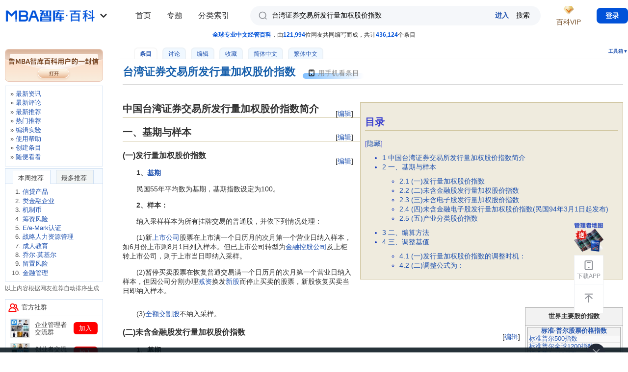

--- FILE ---
content_type: text/html; charset=utf-8
request_url: https://wiki.mbalib.com/wiki/%E5%8F%B0%E6%B9%BE%E8%AF%81%E5%88%B8%E4%BA%A4%E6%98%93%E6%89%80%E5%8F%91%E8%A1%8C%E9%87%8F%E5%8A%A0%E6%9D%83%E8%82%A1%E4%BB%B7%E6%8C%87%E6%95%B0
body_size: 30553
content:
<!DOCTYPE html PUBLIC "-//W3C//DTD XHTML 1.0 Transitional//EN" "http://www.w3.org/TR/xhtml1/DTD/xhtml1-transitional.dtd">
<html xmlns="http://www.w3.org/1999/xhtml" xml:lang="zh" lang="zh" dir="ltr">
  <head>
    <meta http-equiv="Content-Type" content="text/html; charset=utf-8" />
    <meta name="viewport" content="width=100%, initial-scale=1.0, user-scalable=0, minimum-scale=1.0, maximum-scale=1.0, viewport-fit=cover" />
    <!--<meta name="apple-itunes-app" content="app-id=1060006458" />-->
      <meta name="apple-itunes-app" content="app-id=908915361" />
    <meta name="description" content=" 1、基期民国55年平均数为基期，基期指数设定为100。2、样本：" />
<meta name="keywords" content="台湾证券交易所发行量加权股价指数,MSCI中国A股指数,MSCI国家指数,上市公司,上证180全收益指数,上证180指数,上证30指数,上证50全收益指数,上证50指数,上证A股指数,上证B股指数" />
<link rel="shortcut icon" href="/favicon.ico" />
<link rel="search" type="application/opensearchdescription+xml" href="/w/opensearch_desc.php" title="MBA智库百科 (中文)" />
<link rel="copyright" href="http://www.mbalib.com" />
    <title>台湾证券交易所发行量加权股价指数 - MBA智库百科</title>
    <link rel="stylesheet" type="text/css" media="screen,projection" href="https://img.mbalib.com/wiki/MBALib/main_v230906.css?t=123" />
        <!-- <link rel="stylesheet" type="text/css" media="print" href="https://img.mbalib.com/wiki/common/commonPrint.css" /> -->
      <link rel="stylesheet" type="text/css" media="screen,projection" href="https://img.mbalib.com/wiki/common/skin.css" />
      <link rel="stylesheet" href="https://img.mbalib.com/wiki/MBALib/iconfont/iconfont.css">

      <!-- <link rel="stylesheet" href="https://img.mbalib.com/dist/css/wiki.min.css"> -->

          <!--[if lt IE 5.5000]><style type="text/css">@import "https://img.mbalib.com/wiki/MBALib/IE50Fixes.css";</style><![endif]-->
    <!--[if IE 5.5000]><style type="text/css">@import "https://img.mbalib.com/wiki/MBALib/IE55Fixes.css";</style><![endif]-->
    <!--[if IE 6]><style type="text/css">@import "https://img.mbalib.com/wiki/MBALib/IE60Fixes.css";</style><![endif]-->

      <!--[if IE]><script type="text/javascript" src="https://img.mbalib.com/wiki/common/IEFixes.js"></script>
    <meta http-equiv="imagetoolbar" content="no" /><![endif]-->

    <script type="text/javascript" src="https://img.mbalib.com/common/jquery/jquery.js"></script>
      <!-- <script type="text/javascript" src="https://img.mbalib.com/common/jquery/jquery.lazyload.js"></script> -->
    <script type="text/javascript" src="https://img.mbalib.com/common/common.js?v=1117"></script>
	<script type="text/javascript" src="https://img.mbalib.com/wiki/common/wiki.js?v=1010"></script>
    <script type="text/javascript" src="https://img.mbalib.com/common/tmc/tmc.js?v=1117"></script>
    

      <!-- Google tag (gtag.js) -->
      <script async src="https://www.googletagmanager.com/gtag/js?id=AW-11430241316"></script>
      <script>

          window.dataLayer = window.dataLayer || []; function gtag(){dataLayer.push(arguments);} gtag('js', new Date()); gtag('config', 'AW-11430241316');

      </script>
      <script>
        

          window.dataLayer = window.dataLayer || [];
          function gtag(){dataLayer.push(arguments);}
          gtag('js', new Date());

          gtag('config', 'AW-11430241316');

      </script>

      <!-- 请置于所有广告位代码之前 -->
      <!--         <script src="https://dup.baidustatic.com/js/ds.js"></script>
        <script async src="https://pagead2.googlesyndication.com/pagead/js/adsbygoogle.js?client=ca-pub-8234842646771010"
     crossorigin="anonymous"></script>
       -->


      <script>
          function getCookie(name)
            {
                var arr,reg=new RegExp("(^| )"+name+"=([^;]*)(;|$)");
                if(arr=document.cookie.match(reg))
                return unescape(arr[2]);
                else
                return null;
            }
        //   $(document).ready(function(){initSetup();});
        $(function() {
            if (typeof (initSetup) == 'function') {
                initSetup();
            }
        })
          var _hmt = _hmt || [];
          (function() {
              var hm = document.createElement("script");
              hm.src = "https://hm.baidu.com/hm.js?96771760d942f755aa887b0b28d1c30a";
              var s = document.getElementsByTagName("script")[0];
              s.parentNode.insertBefore(hm, s);
          })();
      </script>

    <script type= "text/javascript">
			var skin = "MBALib";
			var stylepath = "/w/skins";

			var wgArticlePath = "/wiki/$1";
			var wgScriptPath = "/w";
			var wgServer = "https://wiki.mbalib.com";
                        
			var wgCanonicalNamespace = "";
			var wgNamespaceNumber = 0;
			var wgPageName = "台湾证券交易所发行量加权股价指数";
			var wgPageURL = "%E5%8F%B0%E6%B9%BE%E8%AF%81%E5%88%B8%E4%BA%A4%E6%98%93%E6%89%80%E5%8F%91%E8%A1%8C%E9%87%8F%E5%8A%A0%E6%9D%83%E8%82%A1%E4%BB%B7%E6%8C%87%E6%95%B0";
			var wgTitle = "台湾证券交易所发行量加权股价指数";
			var wgVariantTitle = "台湾证券交易所发行量加权股价指数";
			var wgArticleId = 12913;
			var wgIsArticle = true;
                        
			var wgUserName = null;
			var wgUserLanguage = "zh";
			var wgContentLanguage = "zh";
		</script>
		        <script type="text/javascript" src="https://img.mbalib.com/wiki/common/wikibits.js"></script>
                    <!-- Head Scripts -->
    <script type="text/javascript" src="/w/skins/common/ajax.js"></script>
<script type="text/javascript">
		<!--
		function articlevote(title){
		   sajax_do_call('wfAjaxRecommend',[title],changevotevalues);
		   button=document.getElementById ('recommend');
		   button.onclick='';
		   return false;
		}
		
		function changevotevalues(x)
		{
		    if (x.status == 200) {
			b=x.responseText;
			text = document.getElementById ('vote-text');
			link = document.getElementById ('vote-link');
			if (b == 'success') { 
				link.innerHTML=parseInt(link.getAttribute('data-count'))+1;
				text.innerHTML = "您已评价，谢谢！"; 
			}
			if (b == 'voted') { 
				text.innerHTML = "您已评价，谢谢！"; 
			}
		    }
		    return false;
		}
		//-->
		</script>

<script type="text/javascript">
<!--
function setCommentYZM(randkey){
	var div_yzm = document.getElementById('yzm-'+randkey);
	if (div_yzm!=null && div_yzm.innerHTML == '' ){
		div_yzm.innerHTML="<input type='text' size=10 name='code'/><input type='hidden' name='random' value='"+randkey+"'/><i"+"mg id='yzm-img-"+randkey+"' src='/w"+"/image.php?random="+randkey+"' onclick='refreshCommentYZM("+randkey+")' style='cursor:pointer'/>"+'<span>请输入图中的四位验证码。如果看不清，请单击图像刷新。<a href="/wiki/Special:Userlogin" title="Special:Userlogin">登录</a>后，评论时将不再需要输入验证码。</span>';
	}
}

function refreshCommentYZM(randkey){
	var img_yzm = document.getElementById('yzm-img-'+randkey);
	img_yzm.src+="&t="+Math.random();
}
//-->
</script>


  </head>
  <body style="padding-bottom: constant(safe-area-inset-bottom);padding-bottom: env(safe-area-inset-bottom);"                 class="ns-0  article-12913">
        <script src="https://img.mbalib.com/common/wiki/vip/toPage.js"></script>
<!--        <script type="text/javascript" src="--><!--/common/notice_v0927.js?v=1117"></script>-->
        <script>
            var vipPayInstance = VipPay.getInstance();
        </script>
                    <!-- 广告位：WIKI-07-365x110 -->
            <!-- 广告位：Mobile-Float -->
            <script>
                (function() {
                    let s = "_" + Math.random().toString(36).slice(2);
                    document.write('<div id="' + s + '"></div>');
                    if($(window).width()<992)
                    {
                        (window.slotbydup=window.slotbydup || []).push({
                            id: '2406317',
                            container: s,
                            size: '20,3',
                            display: 'float',
                            async:true
                        });
                    }else
                    {
                        (window.slotbydup=window.slotbydup || []).push({
                            id: '2403011',
                            container: s,
                            size: '365,110',
                            display: 'float'
                        });
                    }
                })();
            </script>
            <div id="globalWrapper" 	 class=" details-page">
      <div id="column-content">
          <div id="site-state"><span class="light">全球专业中文经管百科</span>，由<span class="light">121,994</span>位网友共同编写而成，共计<span class="light">436,124</span>个条目
</div>
          <div id="column-title-bottom">
              <div id="p-cactions" class="portlet">
                  <h5>查看</h5>
                  <ul>
                      <li id="ca-nstab-main"
                          class="selected"                          ><a href="/wiki/%E5%8F%B0%E6%B9%BE%E8%AF%81%E5%88%B8%E4%BA%A4%E6%98%93%E6%89%80%E5%8F%91%E8%A1%8C%E9%87%8F%E5%8A%A0%E6%9D%83%E8%82%A1%E4%BB%B7%E6%8C%87%E6%95%B0">条目</a></li><li id="ca-talk"
                          class="new"                          ><a href="/w/index.php?title=Talk:%E5%8F%B0%E6%B9%BE%E8%AF%81%E5%88%B8%E4%BA%A4%E6%98%93%E6%89%80%E5%8F%91%E8%A1%8C%E9%87%8F%E5%8A%A0%E6%9D%83%E8%82%A1%E4%BB%B7%E6%8C%87%E6%95%B0&amp;action=edit">讨论</a></li><li id="ca-edit"
                                                    ><a href="/w/index.php?title=%E5%8F%B0%E6%B9%BE%E8%AF%81%E5%88%B8%E4%BA%A4%E6%98%93%E6%89%80%E5%8F%91%E8%A1%8C%E9%87%8F%E5%8A%A0%E6%9D%83%E8%82%A1%E4%BB%B7%E6%8C%87%E6%95%B0&amp;action=edit">编辑</a></li><li id="ca-watch"
                                                    >                              <a href="javascript:void(0)" >收藏</a>
                          </li><li id="ca-varlang-0"
                                                    ><a href="/wiki/%E5%8F%B0%E6%B9%BE%E8%AF%81%E5%88%B8%E4%BA%A4%E6%98%93%E6%89%80%E5%8F%91%E8%A1%8C%E9%87%8F%E5%8A%A0%E6%9D%83%E8%82%A1%E4%BB%B7%E6%8C%87%E6%95%B0">简体中文</a></li><li id="ca-varlang-1"
                                                    ><a href="/zh-tw/%E5%8F%B0%E6%B9%BE%E8%AF%81%E5%88%B8%E4%BA%A4%E6%98%93%E6%89%80%E5%8F%91%E8%A1%8C%E9%87%8F%E5%8A%A0%E6%9D%83%E8%82%A1%E4%BB%B7%E6%8C%87%E6%95%B0">繁体中文</a></li>                  </ul>
              </div>


              <div class="portlet" id="p-tb">
                  <h5 onclick="openToolMenu()">工具箱▼</h5>
                  <div class="pBody">
                      <ul>
                          
                          
                          
                                                                                                                                                                                                                                                      <li id="t-upload"><a href="/wiki/Special:Upload">上传文件</a></li>                                                        <li id="t-specialpages"><a href="/wiki/Special:Specialpages">特殊页面</a></li>                                                                                  <li id="t-print"><a href="/w/index.php?title=%E5%8F%B0%E6%B9%BE%E8%AF%81%E5%88%B8%E4%BA%A4%E6%98%93%E6%89%80%E5%8F%91%E8%A1%8C%E9%87%8F%E5%8A%A0%E6%9D%83%E8%82%A1%E4%BB%B7%E6%8C%87%E6%95%B0&amp;printable=yes">可打印版</a></li>
                          
                                                        <li id="t-permalink"><a href="/w/index.php?title=%E5%8F%B0%E6%B9%BE%E8%AF%81%E5%88%B8%E4%BA%A4%E6%98%93%E6%89%80%E5%8F%91%E8%A1%8C%E9%87%8F%E5%8A%A0%E6%9D%83%E8%82%A1%E4%BB%B7%E6%8C%87%E6%95%B0&amp;oldid=1447830">永久链接</a></li>                      </ul>
                  </div>
              </div>


          </div>
          <div id="content">
	  <a name="top" id="contentTop"></a>
	  	  <!--<h1 class="firstHeading">台湾证券交易所发行量加权股价指数</h1>-->
	  <div class="firstHeading-wrap">
            <h1 class="firstHeading">台湾证券交易所发行量加权股价指数</h1>
                        <div id="qrcode_wiki" class="code-lay visualClear mobile-box" style="cursor:pointer">
                <!-- <span class="code-icon"></span>
                <span class="txt">用手机看条目</span> -->
                     <svg style="width:16px;max-height:20px;z-index:1;vertical-align: middle;margin-right: 5px;" class="" aria-hidden="true" fill="#050505ff">
                            <use xlink:href="#ic_phone"></use>
                        </svg>
                    <span>用手机看条目</span>
                    <div class="app-guide-box"  style="display:none">
                        <div id="wx-img"></div>
                        <p>扫一扫，手机看条目</p>
                    </div>
                <!-- <div class="app-guide-box" style="display:none">
                	 <span id="wx-img">
                     
                     </span>
                     <span class="app-guide-txt" style="border-bottom:0px;padding-bottom:0px;">扫一扫，手机看条目</span>
                     <a target="_blank" href="https://www.mbalib.com/apps/mbalib/?from_source=wiki_qrcode" class="app-guide-btn" title="下载APP，还能边看边听">下载APP，还能边看边听</a>
                </div> -->
            </div>
                        <script src="https://img.mbalib.com/common/jquery/jquery.qrcode.min.js"></script>
            <script>
            (function(){
                var created = 0;
                var t;
				if(location.hash)
				{
					var m = location.hash.substring(1);
					if(m == 'from_qrcode')
					{
						if(typeof stateWikiVisitQrcode === 'function' )
							stateWikiVisitQrcode();
					}
				}

				function createQrcode(url)
				{
					if(created == 0)
					{
						$("#wx-img").html('');
		                $("#wx-img").qrcode({
		                    //render: "table", //table方式
		                    width: 200, //宽度
		                    height:200, //高度
		                    text: url //任意内容
		                });
		                if(typeof stateWikiShowQrcode === 'function' )
		                	stateWikiShowQrcode();
		                created = 1;
					}
				}
                
                $("#qrcode_wiki").mouseover(function(){
                	clearTimeout(t);

                	var url = window.location.href;
                	var url2 = 'https://www.mbalib.com/app/download?from_source=wiki_qrcode';
                	var pattern = /^(http|https):\/\/wiki\.(test\.|dev\.)?mbalib\.com\/wiki\/([^?#]*)/i;
                	var d = pattern.exec(url);
                	var key = d[3];
                	url = url2 + '&key=' + key;
                	
	                //url = url + '#from_qrcode';
	                if(false && url.length > 100)//create short url 2018.10.16不使用短链了，APP扫码不支持短链
	                {
		                if(created == 0)
		                {
			                $.post('https://ke.mbalib.com/api/shorturl',{url:url},function(result){
				                if(result.url)
				                {
					                url = result.url;
					            }
				                createQrcode(url);
				                $(".app-guide-box").show();
				            },'json');
		                }else
		                {
			                $(".app-guide-box").show();
			            }
		            }else
		            {
	                	createQrcode(url);
		                $(".app-guide-box").show();
		            }
                }),$("#qrcode_wiki").mouseout(function(){
                	t=setTimeout('$(".app-guide-box").hide();',500);
                });

                $(".app-guide-box").mouseover(function(){
                	clearTimeout(t);
                  }),$(".app-guide-box").mouseout(function(){
                      t=setTimeout('$(".app-guide-box").hide();',500);
                });
            })();
            </script>
      </div>
      <div style="clear:both;"></div>
	  <div id="bodyContent" class="main_content">
	    <h3 id="siteSub">出自 MBA智库百科(<a href="//wiki.mbalib.com/">https://wiki.mbalib.com/</a>)</h3>
	    <div id="contentSub"></div>
	    	    	    <!-- start content -->
	    <table id="toc" class="toc" summary="目录"><tr><td><div id="toctitle"><h2>目录</h2></div>
<ul>
<li class="toclevel-1"><a href="#.E4.B8.AD.E5.9B.BD.E5.8F.B0.E6.B9.BE.E8.AF.81.E5.88.B8.E4.BA.A4.E6.98.93.E6.89.80.E5.8F.91.E8.A1.8C.E9.87.8F.E5.8A.A0.E6.9D.83.E8.82.A1.E4.BB.B7.E6.8C.87.E6.95.B0.E7.AE.80.E4.BB.8B"><span class="tocnumber">1</span> <span class="toctext">中国台湾证券交易所发行量加权股价指数简介</span></a></li>
<li class="toclevel-1"><a href="#.E4.B8.80.E3.80.81.E5.9F.BA.E6.9C.9F.E4.B8.8E.E6.A0.B7.E6.9C.AC"><span class="tocnumber">2</span> <span class="toctext">一、基期与样本</span></a>
<ul>
<li class="toclevel-2"><a href="#.28.E4.B8.80.29.E5.8F.91.E8.A1.8C.E9.87.8F.E5.8A.A0.E6.9D.83.E8.82.A1.E4.BB.B7.E6.8C.87.E6.95.B0"><span class="tocnumber">2.1</span> <span class="toctext">(一)发行量加权股价指数</span></a></li>
<li class="toclevel-2"><a href="#.28.E4.BA.8C.29.E6.9C.AA.E5.90.AB.E9.87.91.E8.9E.8D.E8.82.A1.E5.8F.91.E8.A1.8C.E9.87.8F.E5.8A.A0.E6.9D.83.E8.82.A1.E4.BB.B7.E6.8C.87.E6.95.B0"><span class="tocnumber">2.2</span> <span class="toctext">(二)未含金融股发行量加权股价指数</span></a></li>
<li class="toclevel-2"><a href="#.28.E4.B8.89.29.E6.9C.AA.E5.90.AB.E7.94.B5.E5.AD.90.E8.82.A1.E5.8F.91.E8.A1.8C.E9.87.8F.E5.8A.A0.E6.9D.83.E8.82.A1.E4.BB.B7.E6.8C.87.E6.95.B0"><span class="tocnumber">2.3</span> <span class="toctext">(三)未含电子股发行量加权股价指数</span></a></li>
<li class="toclevel-2"><a href="#.28.E5.9B.9B.29.E6.9C.AA.E5.90.AB.E9.87.91.E8.9E.8D.E7.94.B5.E5.AD.90.E8.82.A1.E5.8F.91.E8.A1.8C.E9.87.8F.E5.8A.A0.E6.9D.83.E8.82.A1.E4.BB.B7.E6.8C.87.E6.95.B0.28.E6.B0.91.E5.9B.BD94.E5.B9.B43.E6.9C.881.E6.97.A5.E8.B5.B7.E5.8F.91.E5.B8.83.29"><span class="tocnumber">2.4</span> <span class="toctext">(四)未含金融电子股发行量加权股价指数(民国94年3月1日起发布)</span></a></li>
<li class="toclevel-2"><a href="#.28.E4.BA.94.29.E4.BA.A7.E4.B8.9A.E5.88.86.E7.B1.BB.E8.82.A1.E4.BB.B7.E6.8C.87.E6.95.B0"><span class="tocnumber">2.5</span> <span class="toctext">(五)产业分类股价指数</span></a></li>
</ul>
</li>
<li class="toclevel-1"><a href="#.E4.BA.8C.E3.80.81.E7.BC.96.E7.AE.97.E6.96.B9.E6.B3.95"><span class="tocnumber">3</span> <span class="toctext">二、编算方法</span></a></li>
<li class="toclevel-1"><a href="#.E4.B8.89.E3.80.81.E8.B0.83.E6.95.B4.E5.9F.BA.E5.80.BC"><span class="tocnumber">4</span> <span class="toctext">三、调整基值</span></a>
<ul>
<li class="toclevel-2"><a href="#.28.E4.B8.80.29.E5.8F.91.E8.A1.8C.E9.87.8F.E5.8A.A0.E6.9D.83.E8.82.A1.E4.BB.B7.E6.8C.87.E6.95.B0.E7.9A.84.E8.B0.83.E6.95.B4.E6.97.B6.E6.9C.BA.EF.BC.9A"><span class="tocnumber">4.1</span> <span class="toctext">(一)发行量加权股价指数的调整时机：</span></a></li>
<li class="toclevel-2"><a href="#.28.E4.BA.8C.29.E8.B0.83.E6.95.B4.E5.85.AC.E5.BC.8F.E4.B8.BA.EF.BC.9A"><span class="tocnumber">4.2</span> <span class="toctext">(二)调整公式为：</span></a></li>
</ul>
</li>
</ul>
</td></tr></table><script type="text/javascript"> if (window.showTocToggle) { var tocShowText = "显示"; var tocHideText = "隐藏"; showTocToggle(); } </script>
<div class="editsection" style="float:right;margin-left:5px;">[<a href="/w/index.php?title=%E5%8F%B0%E6%B9%BE%E8%AF%81%E5%88%B8%E4%BA%A4%E6%98%93%E6%89%80%E5%8F%91%E8%A1%8C%E9%87%8F%E5%8A%A0%E6%9D%83%E8%82%A1%E4%BB%B7%E6%8C%87%E6%95%B0&amp;action=edit&amp;section=1" title="编辑段落: 中国台湾证券交易所发行量加权股价指数简介">编辑</a>]</div><!--MWPAGE-1--><div class="headline-2"><a class="headline" name=".E4.B8.AD.E5.9B.BD.E5.8F.B0.E6.B9.BE.E8.AF.81.E5.88.B8.E4.BA.A4.E6.98.93.E6.89.80.E5.8F.91.E8.A1.8C.E9.87.8F.E5.8A.A0.E6.9D.83.E8.82.A1.E4.BB.B7.E6.8C.87.E6.95.B0.E7.AE.80.E4.BB.8B"></a><h2> 中国台湾证券交易所发行量加权股价指数简介 </h2></div>
<div class="editsection" style="float:right;margin-left:5px;">[<a href="/w/index.php?title=%E5%8F%B0%E6%B9%BE%E8%AF%81%E5%88%B8%E4%BA%A4%E6%98%93%E6%89%80%E5%8F%91%E8%A1%8C%E9%87%8F%E5%8A%A0%E6%9D%83%E8%82%A1%E4%BB%B7%E6%8C%87%E6%95%B0&amp;action=edit&amp;section=2" title="编辑段落: 一、基期与样本">编辑</a>]</div><!--MWPAGE-2--><div class="headline-2"><a class="headline" name=".E4.B8.80.E3.80.81.E5.9F.BA.E6.9C.9F.E4.B8.8E.E6.A0.B7.E6.9C.AC"></a><h2> 一、基期与样本 </h2></div>
<div class="editsection" style="float:right;margin-left:5px;">[<a href="/w/index.php?title=%E5%8F%B0%E6%B9%BE%E8%AF%81%E5%88%B8%E4%BA%A4%E6%98%93%E6%89%80%E5%8F%91%E8%A1%8C%E9%87%8F%E5%8A%A0%E6%9D%83%E8%82%A1%E4%BB%B7%E6%8C%87%E6%95%B0&amp;action=edit&amp;section=3" title="编辑段落: (一)发行量加权股价指数">编辑</a>]</div><!--MWPAGE-3--><div class="headline-3"><a class="headline" name=".28.E4.B8.80.29.E5.8F.91.E8.A1.8C.E9.87.8F.E5.8A.A0.E6.9D.83.E8.82.A1.E4.BB.B7.E6.8C.87.E6.95.B0"></a><h3> (一)发行量加权股价指数 </h3></div>
<p>　　<b>1、<a href="/wiki/%E5%9F%BA%E6%9C%9F" title="基期">基期</a></b>
</p><p>　　民国55年平均数为基期，基期指数设定为100。
</p><p>　　<b>2、样本：</b>
</p><p>　　纳入采样样本为所有挂牌交易的普通股，并依下列情况处理：
</p><p>　　(1)新<a href="/wiki/%E4%B8%8A%E5%B8%82%E5%85%AC%E5%8F%B8" title="上市公司">上市公司</a>股票在上市满一个日历月的次月第一个营业日纳入样本，如6月份上市则8月1日列入样本。但已上市公司转型为<a href="/wiki/%E9%87%91%E8%9E%8D%E6%8E%A7%E8%82%A1%E5%85%AC%E5%8F%B8" title="金融控股公司">金融控股公司</a>及上柜转上市公司，则于上市当日即纳入采样。
</p><p>　　(2)暂停买卖股票在恢复普通交易满一个日历月的次月第一个营业日纳入样本，但因公司分割办理<a href="/wiki/%E5%87%8F%E8%B5%84" title="减资">减资</a>换发<a href="/wiki/%E6%96%B0%E8%82%A1" title="新股">新股</a>而停止买卖的股票，新股恢复买卖当日即纳入样本。
</p>
<table class="wikitable" style="margin:0px">
<table class="wikitable" style="float:right;font-size:90%;line-height:95%;margin:10px 0 10px 10px">
<tr>
<th align="center" height="30"><b>世界主要股价指数</b>
</th></tr>
<tr>
<td><blockquote style="overflow: auto;height:400px;margin:1px;padding:0px">
<table class="wikitable" style="margin:0px">

<tr>
<th><a href="/wiki/%E6%A0%87%E5%87%86%C2%B7%E6%99%AE%E5%B0%94%E8%82%A1%E7%A5%A8%E4%BB%B7%E6%A0%BC%E6%8C%87%E6%95%B0" title="标准·普尔股票价格指数">标准·普尔股票价格指数</a>
</th></tr>
<tr>
<td><a href="/wiki/%E6%A0%87%E5%87%86%E6%99%AE%E5%B0%94500%E6%8C%87%E6%95%B0" title="标准普尔500指数">标准普尔500指数</a>
</td></tr>
<tr>
<td><a href="/wiki/%E6%A0%87%E5%87%86%E6%99%AE%E5%B0%94%E5%85%A8%E7%90%831200%E6%8C%87%E6%95%B0" title="标准普尔全球1200指数">标准普尔全球1200指数</a>
</td></tr>
<tr>
<td><a href="/wiki/%E6%A0%87%E5%87%86%E6%99%AE%E5%B0%94100%E6%8C%87%E6%95%B0" title="标准普尔100指数">标准普尔100指数</a>
</td></tr>
<tr>
<td><a href="/wiki/%E6%A0%87%E5%87%86%E6%99%AE%E5%B0%94QDII%E7%B3%BB%E5%88%97%E6%8C%87%E6%95%B0" title="标准普尔QDII系列指数">标准普尔QDII系列指数</a>
</td></tr>
<tr>
<th>
</th></tr>
<tr>
<th><a href="/wiki/%E9%81%93%E7%90%BC%E6%96%AF%E6%8C%87%E6%95%B0" title="道琼斯指数">道琼斯指数</a>
</th></tr>
<tr>
<td><a href="/wiki/%E9%81%93%E7%90%BC%E6%96%AF%E5%B7%A5%E4%B8%9A%E5%B9%B3%E5%9D%87%E6%8C%87%E6%95%B0" title="道琼斯工业平均指数">道琼斯工业平均指数</a>
</td></tr>
<tr>
<td><a href="/wiki/%E9%81%93%E7%90%BC%E6%96%AF%E8%82%A1%E4%BB%B7%E6%8C%87%E6%95%B0" title="道琼斯股价指数">道琼斯股价指数</a>
</td></tr>
<tr>
<td><a href="/wiki/%E9%81%93%E7%90%BC%E6%96%AF%E5%85%A8%E7%90%83%E6%8C%87%E6%95%B0" title="道琼斯全球指数">道琼斯全球指数</a>
</td></tr>
<tr>
<td><a href="/wiki/%E9%81%93%E7%90%BC%E6%96%AF%E5%85%A8%E5%B8%82%E5%9C%BA%E6%8C%87%E6%95%B0" title="道琼斯全市场指数">道琼斯全市场指数</a>
</td></tr>
<tr>
<td><a href="/wiki/%E9%81%93%E7%90%BC%E6%96%AFSTOXX%E6%8C%87%E6%95%B0" title="道琼斯STOXX指数">道琼斯STOXX指数</a>
</td></tr>
<tr>
<td><a href="/wiki/%E9%81%93%E7%90%BC%E6%96%AF%E5%85%A8%E7%90%83%E9%A1%B6%E5%B0%96%E6%8C%87%E6%95%B0" title="道琼斯全球顶尖指数">道琼斯全球顶尖指数</a>
</td></tr>
<tr>
<td><a href="/wiki/%E9%81%93%E7%90%BC%E6%96%AF%E6%96%B0%E5%85%B4%E5%B8%82%E5%9C%BA%E6%8C%87%E6%95%B0" title="道琼斯新兴市场指数">道琼斯新兴市场指数</a>
</td></tr>
<tr>
<td><a href="/wiki/%E9%81%93%E7%90%BC%E6%96%AF%E8%A1%8C%E4%B8%9A%E9%A1%B6%E5%B0%96%E6%8C%87%E6%95%B0" title="道琼斯行业顶尖指数">道琼斯行业顶尖指数</a>
</td></tr>
<tr>
<th>
</th></tr>
<tr>
<th><a href="/wiki/%E9%81%93%E7%90%BC%E6%96%AF%E4%B8%AD%E5%9B%BD%E6%8C%87%E6%95%B0%E7%B3%BB%E5%88%97" title="道琼斯中国指数系列">道琼斯中国指数系列</a>
</th></tr>
<tr>
<td><a href="/wiki/%E9%81%93%E7%90%BC%E6%96%AF%E4%B8%AD%E5%9B%BD88%E6%8C%87%E6%95%B0" title="道琼斯中国88指数">道琼斯中国88指数</a>
</td></tr>
<tr>
<td><a href="/wiki/%E9%81%93%E7%90%BC%E6%96%AF%E7%AC%AC%E4%B8%80%E8%B4%A2%E7%BB%8F%E4%B8%AD%E5%9B%BD600%E6%8C%87%E6%95%B0" title="道琼斯第一财经中国600指数">道琼斯第一财经中国600指数</a>
</td></tr>
<tr>
<td><a href="/wiki/%E9%81%93%E7%90%BC%E6%96%AF%E7%AC%AC%E4%B8%80%E8%B4%A2%E7%BB%8F%E4%B8%AD%E5%9B%BD600%E8%A1%8C%E4%B8%9A%E9%A2%86%E5%85%88%E6%8C%87%E6%95%B0" title="道琼斯第一财经中国600行业领先指数">道琼斯第一财经<br>中国600行业领先指数</a>
</td></tr>
<tr>
<th>
</th></tr>
<tr>
<th><a href="/wiki/%E6%81%92%E7%94%9F%E6%8C%87%E6%95%B0" title="恒生指数">恒生指数</a>
</th></tr>
<tr>
<td><a href="/wiki/%E6%81%92%E7%94%9F50%E4%B8%AD%E5%9E%8B%E8%82%A1%E6%8C%87%E6%95%B0" title="恒生50中型股指数">恒生50中型股指数</a>
</td></tr>
<tr>
<td><a href="/wiki/%E6%81%92%E7%94%9F100%E6%8C%87%E6%95%B0" title="恒生100指数">恒生100指数</a>
</td></tr>
<tr>
<td><a href="/wiki/%E6%81%92%E7%94%9F%E7%BA%A2%E7%AD%B9%E8%82%A1%E6%8C%87%E6%95%B0" title="恒生红筹股指数">恒生红筹股指数</a>
</td></tr>
<tr>
<th>
</th></tr>
<tr>
<th><a href="/wiki/%E6%B2%AA%E6%B7%B1300%E6%8C%87%E6%95%B0" title="沪深300指数">沪深300指数</a>
</th></tr>
<tr>
<th>
</th></tr>
<tr>
<th><a href="/wiki/%E4%B8%8A%E8%AF%81%E6%8C%87%E6%95%B0" title="上证指数">上证指数</a>
</th></tr>
<tr>
<td><a href="/wiki/%E4%B8%8A%E8%AF%81%E7%BB%BC%E5%90%88%E6%8C%87%E6%95%B0" title="上证综合指数">上证综合指数</a>
</td></tr>
<tr>
<td><a href="/wiki/%E4%B8%8A%E8%AF%81180%E6%8C%87%E6%95%B0" title="上证180指数">上证180指数</a>
</td></tr>
<tr>
<td><a href="/wiki/%E4%B8%8A%E8%AF%8150%E6%8C%87%E6%95%B0" title="上证50指数">上证50指数</a>
</td></tr>
<tr>
<td><a href="/wiki/%E4%B8%8A%E8%AF%8130%E6%8C%87%E6%95%B0" title="上证30指数">上证30指数</a>
</td></tr>
<tr>
<td><a href="/wiki/%E4%B8%8A%E8%AF%81%E7%BA%A2%E5%88%A9%E6%8C%87%E6%95%B0" title="上证红利指数">上证红利指数</a>
</td></tr>
<tr>
<td><a href="/wiki/%E4%B8%8A%E8%AF%81%E7%BA%A2%E5%88%A9%E5%85%A8%E6%94%B6%E7%9B%8A%E6%8C%87%E6%95%B0" title="上证红利全收益指数">上证红利全收益指数</a>
</td></tr>
<tr>
<td><a href="/wiki/%E4%B8%8A%E8%AF%8150%E5%85%A8%E6%94%B6%E7%9B%8A%E6%8C%87%E6%95%B0" title="上证50全收益指数">上证50全收益指数</a>
</td></tr>
<tr>
<td><a href="/wiki/%E4%B8%8A%E8%AF%81180%E5%85%A8%E6%94%B6%E7%9B%8A%E6%8C%87%E6%95%B0" title="上证180全收益指数">上证180全收益指数</a>
</td></tr>
<tr>
<td><a href="/wiki/%E4%B8%8A%E8%AF%81A%E8%82%A1%E6%8C%87%E6%95%B0" title="上证A股指数">上证A股指数</a>
</td></tr>
<tr>
<td><a href="/wiki/%E4%B8%8A%E8%AF%81B%E8%82%A1%E6%8C%87%E6%95%B0" title="上证B股指数">上证B股指数</a>
</td></tr>
<tr>
<td><a href="/wiki/%E4%B8%8A%E8%AF%81%E5%85%AC%E5%8F%B8%E6%B2%BB%E7%90%86%E6%8C%87%E6%95%B0" title="上证公司治理指数">上证公司治理指数</a>
</td></tr>
<tr>
<td><a href="/wiki/%E6%96%B0%E4%B8%8A%E8%AF%81%E7%BB%BC%E6%8C%87" title="新上证综指">新上证综指</a>
</td></tr>
<tr>
<th>
</th></tr>
<tr>
<th><a href="/wiki/%E6%B7%B1%E8%AF%81%E6%8C%87%E6%95%B0" title="深证指数">深证指数</a>
</th></tr>
<tr>
<td><a href="/wiki/%E6%B7%B1%E5%9C%B3%E7%BB%BC%E5%90%88%E8%82%A1%E7%A5%A8%E6%8C%87%E6%95%B0" title="深圳综合股票指数">深圳综合股票指数</a>
</td></tr>
<tr>
<td><a href="/wiki/%E6%B7%B1%E8%AF%81%E6%88%90%E4%BB%BD%E6%8C%87%E6%95%B0" title="深证成份指数">深证成份指数</a>
</td></tr>
<tr>
<td><a href="/wiki/%E6%B7%B1%E8%AF%81%E6%88%90%E4%BB%BDA%E8%82%A1%E6%8C%87%E6%95%B0" title="深证成份A股指数">深证成份A股指数</a>
</td></tr>
<tr>
<td><a href="/wiki/%E6%B7%B1%E8%AF%81%E6%88%90%E4%BB%BDB%E8%82%A1%E6%8C%87%E6%95%B0" title="深证成份B股指数">深证成份B股指数</a>
</td></tr>
<tr>
<td><a href="/wiki/%E6%B7%B1%E8%AF%81100%E6%8C%87%E6%95%B0" title="深证100指数">深证100指数</a>
</td></tr>
<tr>
<td><a href="/wiki/%E6%B7%B1%E8%AF%81%E4%B8%AD%E5%B0%8F%E6%9D%BF%E6%8C%87%E6%95%B0" title="深证中小板指数">深证中小板指数</a>
</td></tr>
<tr>
<td><a href="/wiki/%E6%B7%B1%E8%AF%81A%E8%82%A1%E6%8C%87%E6%95%B0" title="深证A股指数">深证A股指数</a>
</td></tr>
<tr>
<td><a href="/wiki/%E6%B7%B1%E8%AF%81B%E8%82%A1%E6%8C%87%E6%95%B0" title="深证B股指数">深证B股指数</a>
</td></tr>
<tr>
<td><a href="/wiki/%E6%B7%B1%E8%AF%81%E6%96%B0%E6%8C%87%E6%95%B0" title="深证新指数">深证新指数</a>
</td></tr>
<tr>
<td><a href="/wiki/%E6%B7%B1%E8%AF%81100%E4%BB%B7%E6%A0%BC%E6%8C%87%E6%95%B0" title="深证100价格指数">深证100价格指数</a>
</td></tr>
<tr>
<td><a href="/wiki/%E6%B7%B1%E8%AF%81%E8%A1%8C%E4%B8%9A%E5%88%86%E7%B1%BB%E6%8C%87%E6%95%B0" title="深证行业分类指数">深证行业分类指数</a>
</td></tr>
<tr>
<th>
</th></tr>
<tr>
<th><a href="/wiki/%E6%97%A5%E7%BB%8F%E6%8C%87%E6%95%B0" title="日经指数">日经指数</a>
</th></tr>
<tr>
<td><a href="/wiki/%E6%97%A5%E7%BB%8F225%E6%8C%87%E6%95%B0" title="日经225指数">日经225指数</a>
</td></tr>
<tr>
<td><a href="/wiki/%E6%97%A5%E7%BB%8F500%E6%8C%87%E6%95%B0" title="日经500指数">日经500指数</a>
</td></tr>
<tr>
<td><a href="/wiki/%E4%B8%9C%E8%AF%81%E8%82%A1%E7%A5%A8%E4%BB%B7%E6%A0%BC%E6%8C%87%E6%95%B0" title="东证股票价格指数">东证股票价格指数</a>
</td></tr>
<tr>
<th>
</th></tr>
<tr>
<th><a href="/wiki/%E4%BC%A6%E6%95%A6%E9%87%91%E8%9E%8D%E6%97%B6%E6%8A%A5%E6%8C%87%E6%95%B0" title="伦敦金融时报指数">伦敦金融时报指数</a>
</th></tr>
<tr>
<td><a href="/wiki/%E9%87%91%E8%9E%8D%E6%97%B6%E6%8A%A530%E5%B7%A5%E4%B8%9A%E6%8C%87%E6%95%B0" title="金融时报30工业指数">金融时报30工业指数</a>
</td></tr>
<tr>
<td><a href="/wiki/%E4%BC%A6%E6%95%A6%E9%87%91%E8%9E%8D%E6%97%B6%E6%8A%A5100%E6%8C%87%E6%95%B0" title="伦敦金融时报100指数">伦敦金融时报100指数</a>
</td></tr>
<tr>
<th>
</th></tr>
<tr>
<th><a href="/wiki/%E7%BD%97%E7%B4%A0%E6%8C%87%E6%95%B0" title="罗素指数">罗素指数</a>
</th></tr>
<tr>
<td><a href="/wiki/%E7%BD%97%E7%B4%A02000%E6%8C%87%E6%95%B0" title="罗素2000指数">罗素2000指数</a>
</td></tr>
<tr>
<th>
</th></tr>
<tr>
<th><a href="/wiki/%E6%91%A9%E6%A0%B9%E5%A3%AB%E4%B8%B9%E5%88%A9%E6%8C%87%E6%95%B0" title="摩根士丹利指数">摩根士丹利指数</a>
</th></tr>
<tr>
<td><a href="/wiki/%E6%91%A9%E6%A0%B9%E5%A3%AB%E4%B8%B9%E5%88%A9%E5%9B%BD%E9%99%85%E8%B5%84%E6%9C%AC%E6%8C%87%E6%95%B0" title="摩根士丹利国际资本指数">摩根士丹利国际资本指数</a>
</td></tr>
<tr>
<td><a href="/wiki/MSCI%E5%9B%BD%E5%AE%B6%E6%8C%87%E6%95%B0" title="MSCI国家指数">MSCI国家指数</a>
</td></tr>
<tr>
<td><a href="/wiki/MSCI%E4%B8%AD%E5%9B%BDA%E8%82%A1%E6%8C%87%E6%95%B0" title="MSCI中国A股指数">MSCI中国A股指数</a>
</td></tr>
<tr>
<th>
</th></tr>
<tr>
<th><a href="/wiki/%E7%BA%B3%E6%96%AF%E8%BE%BE%E5%85%8B%E7%BB%BC%E5%90%88%E6%8C%87%E6%95%B0" title="纳斯达克综合指数">纳斯达克综合指数</a>
</th></tr>
<tr>
<td><a href="/wiki/%E7%BA%B3%E6%96%AF%E8%BE%BE%E5%85%8B%E4%B8%AD%E5%9B%BD%E6%8C%87%E6%95%B0" title="纳斯达克中国指数">纳斯达克中国指数</a>
</td></tr>
<tr>
<th>
</th></tr>
<tr>
<th><strong class="selflink">台湾证券交易所<br>发行量加权股价指数</strong>
</th></tr>
<tr>
<td><a href="/wiki/%E5%8F%B0%E6%B9%BE%E5%8F%91%E8%BE%BE%E6%8C%87%E6%95%B0" title="台湾发达指数">台湾发达指数</a>
</td></tr>
<tr>
<td><a href="/wiki/%E5%8F%B0%E6%B9%BE%E9%AB%98%E8%82%A1%E6%81%AF%E6%8C%87%E6%95%B0" title="台湾高股息指数">台湾高股息指数</a>
</td></tr>
<tr>
<td><a href="/wiki/%E5%8F%B0%E6%B9%BE50%E6%8C%87%E6%95%B0" title="台湾50指数">台湾50指数</a>
</td></tr>
<tr>
<td><a href="/wiki/%E5%8F%B0%E6%B9%BE%E4%B8%AD%E5%9E%8B100%E6%8C%87%E6%95%B0" title="台湾中型100指数">台湾中型100指数</a>
</td></tr>
<tr>
<td><a href="/wiki/%E5%8F%B0%E6%B9%BE%E8%B5%84%E8%AE%AF%E7%A7%91%E6%8A%80%E6%8C%87%E6%95%B0" title="台湾资讯科技指数">台湾资讯科技指数</a>
</td></tr>
<tr>
<th>
</th></tr>
<tr>
<th><a href="/wiki/%E5%AF%8C%E6%97%B6%E8%82%A1%E4%BB%B7%E6%8C%87%E6%95%B0" title="富时股价指数">富时股价指数</a>
</th></tr>
<tr>
<td><a href="/wiki/%E6%96%B0%E5%8D%8E%E5%AF%8C%E6%97%B6%E6%8C%87%E6%95%B0" title="新华富时指数">新华富时指数</a>
</td></tr>
<tr>
<td><a href="/wiki/%E6%96%B0%E5%8D%8E%E5%AF%8C%E6%97%B6A50%E6%8C%87%E6%95%B0" title="新华富时A50指数">新华富时A50指数</a>
</td></tr>
<tr>
<td><a href="/wiki/%E6%96%B0%E5%8D%8E%E5%AF%8C%E6%97%B6%E4%B8%AD%E5%9B%BD25%E6%8C%87%E6%95%B0" title="新华富时中国25指数">新华富时中国25指数</a>
</td></tr>
<tr>
<td><a href="/wiki/%E6%96%B0%E5%8D%8E%E5%AF%8C%E6%97%B6%E9%A6%99%E6%B8%AF%E6%8C%87%E6%95%B0" title="新华富时香港指数">新华富时香港指数</a>
</td></tr>
<tr>
<td><a href="/wiki/%E6%96%B0%E5%8D%8E%E5%AF%8C%E6%97%B6A200%E6%8C%87%E6%95%B0" title="新华富时A200指数">新华富时A200指数</a>
</td></tr>
<tr>
<td><a href="/wiki/%E6%96%B0%E5%8D%8E%E5%AF%8C%E6%97%B6%E9%A3%8E%E6%A0%BC%E6%8C%87%E6%95%B0" title="新华富时风格指数">新华富时风格指数</a>
</td></tr>
<tr>
<td><a href="/wiki/%E6%96%B0%E5%8D%8E%E5%AF%8C%E6%97%B6%E8%93%9D%E7%AD%B9%E4%BB%B7%E5%80%BC100%E6%8C%87%E6%95%B0" title="新华富时蓝筹价值100指数">新华富时蓝筹价值100指数</a>
</td></tr>
<tr>
<td><a href="/wiki/%E6%96%B0%E5%8D%8E%E5%AF%8C%E6%97%B6%E9%93%B6%E6%B2%B3%E5%9C%B0%E5%8C%BA%E6%8C%87%E6%95%B0" title="新华富时银河地区指数">新华富时银河地区指数</a>
</td></tr>
<tr>
<td><a href="/wiki/%E6%96%B0%E5%8D%8E%E5%AF%8C%E6%97%B6%E7%BA%A2%E5%88%A9150%E6%8C%87%E6%95%B0" title="新华富时红利150指数">新华富时红利150指数</a>
</td></tr>
<tr>
<td><a href="/wiki/%E6%96%B0%E5%8D%8E%E5%AF%8C%E6%97%B6%E4%BF%9D%E9%99%A9%E6%8A%95%E8%B5%84%E6%8C%87%E6%95%B0" title="新华富时保险投资指数">新华富时保险投资指数</a>
</td></tr>
<tr>
<td><a href="/wiki/%E6%96%B0%E5%8D%8E%E5%AF%8C%E6%97%B6B%E8%82%A1%E6%8C%87%E6%95%B0" title="新华富时B股指数">新华富时B股指数</a>
</td></tr>
<tr>
<td><a href="/wiki/%E6%96%B0%E5%8D%8E%E5%AF%8C%E6%97%B6%E4%B8%AD%E5%9B%BDB%E5%85%A8%E6%8C%87" title="新华富时中国B全指">新华富时中国B全指</a>
</td></tr>
<tr>
<td><a href="/wiki/%E6%96%B0%E5%8D%8E%E5%AF%8C%E6%97%B6%E4%B8%AD%E5%9B%BDB35%E6%8C%87%E6%95%B0" title="新华富时中国B35指数">新华富时中国B35指数</a>
</td></tr>
<tr>
<td><a href="/wiki/%E6%96%B0%E5%8D%8E%E5%AF%8C%E6%97%B6200%E5%A4%8D%E5%90%88%E6%8C%87%E6%95%B0" title="新华富时200复合指数">新华富时200复合指数</a>
</td></tr>
<tr>
<td><a href="/wiki/%E6%96%B0%E5%8D%8E%E5%AF%8C%E6%97%B6%E5%85%A8%E6%8C%87" title="新华富时全指">新华富时全指</a>
</td></tr>
<tr>
<td><a href="/wiki/%E6%96%B0%E5%8D%8E%E5%AF%8C%E6%97%B6A400%E6%8C%87%E6%95%B0" title="新华富时A400指数">新华富时A400指数</a>
</td></tr>
<tr>
<td><a href="/wiki/%E6%96%B0%E5%8D%8E%E5%AF%8C%E6%97%B6A600%E6%8C%87%E6%95%B0" title="新华富时A600指数">新华富时A600指数</a>
</td></tr>
<tr>
<td><a href="/wiki/%E6%96%B0%E5%8D%8E%E5%AF%8C%E6%97%B6600%E8%A1%8C%E4%B8%9A%E6%8C%87%E6%95%B0" title="新华富时600行业指数">新华富时600行业指数</a>
</td></tr>
<tr>
<td><a href="/wiki/%E6%96%B0%E5%8D%8E%E5%AF%8C%E6%97%B6%E5%B0%8F%E7%9B%98%E8%82%A1%E6%8C%87%E6%95%B0" title="新华富时小盘股指数">新华富时小盘股指数</a>
</td></tr>
<tr>
<th>
</th></tr>
<tr>
<th>中证指数
</th></tr>
<tr>
<td><a href="/wiki/%E4%B8%AD%E8%AF%81100%E6%8C%87%E6%95%B0" title="中证100指数">中证100指数</a>
</td></tr>
<tr>
<td><a href="/wiki/%E4%B8%AD%E8%AF%81200%E6%8C%87%E6%95%B0" title="中证200指数">中证200指数</a>
</td></tr>
<tr>
<td><a href="/wiki/%E4%B8%AD%E8%AF%81500%E6%8C%87%E6%95%B0" title="中证500指数">中证500指数</a>
</td></tr>
<tr>
<td><a href="/wiki/%E4%B8%AD%E8%AF%81700%E6%8C%87%E6%95%B0" title="中证700指数">中证700指数</a>
</td></tr>
<tr>
<td><a href="/wiki/%E4%B8%AD%E8%AF%81800%E6%8C%87%E6%95%B0" title="中证800指数">中证800指数</a>
</td></tr>
<tr>
<td><a href="/wiki/%E4%B8%AD%E8%AF%81%E6%B5%81%E9%80%9A%E6%8C%87%E6%95%B0" title="中证流通指数">中证流通指数</a>
</td></tr>
<tr>
<td><a href="/wiki/%E4%B8%AD%E8%AF%81%E5%8D%97%E6%96%B9%E5%B0%8F%E5%BA%B7%E4%BA%A7%E4%B8%9A%E6%8C%87%E6%95%B0" title="中证南方小康产业指数">中证南方小康产业指数</a>
</td></tr>
<tr>
<th>
</th></tr>
<tr>
<th><a href="/wiki/%E4%B8%AD%E4%BF%A1%E6%A0%87%E6%99%AE%E6%8C%87%E6%95%B0" title="中信标普指数">中信标普指数</a>
</th></tr>
<tr>
<td><a href="/wiki/%E4%B8%AD%E4%BF%A1%E6%A0%87%E6%99%AE300%E6%8C%87%E6%95%B0" title="中信标普300指数">中信标普300指数</a>
</td></tr>
<tr>
<td><a href="/wiki/%E4%B8%AD%E4%BF%A1%E6%A0%87%E6%99%AE50%E6%8C%87%E6%95%B0" title="中信标普50指数">中信标普50指数</a>
</td></tr>
<tr>
<td><a href="/wiki/%E4%B8%AD%E5%9B%BDIPO%E6%8C%87%E6%A0%87" title="中国IPO指标">中国IPO指标</a>
</td></tr>
<tr>
<td><a href="/wiki/%E4%B8%AD%E4%BF%A1%E6%A0%87%E6%99%AEA%E8%82%A1%E7%BB%BC%E5%90%88%E6%8C%87%E6%95%B0" title="中信标普A股综合指数">中信标普A股综合指数</a>
</td></tr>
<tr>
<td><a href="/wiki/%E4%B8%AD%E4%BF%A1%E6%A0%87%E6%99%AE%E4%B8%AD%E5%9B%BD30%E6%8C%87%E6%95%B0" title="中信标普中国30指数">中信标普中国30指数</a>
</td></tr>
<tr>
<td><a href="/wiki/%E4%B8%AD%E4%BF%A1%E6%A0%87%E6%99%AE%E4%B8%AD%E5%9B%BD%E9%A3%8E%E6%A0%BC%E6%8C%87%E6%95%B0" title="中信标普中国风格指数">中信标普中国风格指数</a>
</td></tr>
<tr>
<th>
</th></tr>
<tr>
<th>其它重要指数
</th></tr>
<tr>
<td><a href="/wiki/%E9%A6%99%E6%B8%AF%E6%8C%87%E6%95%B0" title="香港指数">香港指数</a>
</td></tr>
<tr>
<td><a href="/wiki/%E9%A6%99%E6%B8%AF%E8%81%94%E4%BA%A4%E6%89%80%E6%89%80%E6%9C%89%E6%99%AE%E9%80%9A%E8%82%A1%E6%8C%87%E6%95%B0" title="香港联交所所有普通股指数">香港联交所所有普通股指数</a>
</td></tr>
<tr>
<td><a href="/wiki/%E5%A8%81%E5%B0%94%E9%80%8A5000%E6%8C%87%E6%95%B0" title="威尔逊5000指数">威尔逊5000指数</a>
</td></tr>
<tr>
<td><a href="/wiki/%E6%96%B0%E5%8D%8E%E6%8C%87%E6%95%B0" title="新华指数">新华指数</a>
</td></tr>
<tr>
<td><a href="/wiki/%E5%BE%B7%E5%9B%BDDAX%E6%8C%87%E6%95%B0" title="德国DAX指数">德国DAX指数</a>
</td></tr>
<tr>
<td><a href="/wiki/%E6%8B%89%E6%96%AF%E6%8B%9C%E5%B0%94%E6%8C%87%E6%95%B0" title="拉斯拜尔指数">拉斯拜尔指数</a>
</td></tr>
<tr>
<td><a href="/wiki/%E7%BE%8E%E5%9B%BD%E8%AF%81%E5%88%B8%E4%BA%A4%E6%98%93%E6%89%80%E4%BB%B7%E5%80%BC%E7%BA%BF%E6%B7%B7%E5%90%88%E6%8C%87%E6%95%B0" title="美国证券交易所价值线混合指数">美国证券交易所价值线混合指数</a>
</td></tr>
<tr>
<td><a href="/wiki/%E7%BA%BD%E7%BA%A6%E8%AF%81%E5%88%B8%E4%BA%A4%E6%98%93%E6%89%80%E8%82%A1%E7%A5%A8%E4%BB%B7%E6%A0%BC%E6%8C%87%E6%95%B0" title="纽约证券交易所股票价格指数">纽约证券交易所股票价格指数</a>
</td></tr>
<tr>
<td><a href="/wiki/%E6%B3%95%E5%9B%BDCAC-40%E6%8C%87%E6%95%B0" title="法国CAC-40指数">法国CAC-40指数</a>
</td></tr>
<tr>
<td><a href="/wiki/%E5%A4%A9%E7%9B%B8280%E6%8C%87%E6%95%B0" title="天相280指数">天相280指数</a>
</td></tr></table>
</blockquote>
</td></tr>
<tr>
<th colspan="2"><font size="-1">[<a href="https://wiki.mbalib.com/w/index.php?title=Template:%E4%B8%96%E7%95%8C%E4%B8%BB%E8%A6%81%E8%82%A1%E4%BB%B7%E6%8C%87%E6%95%B0&amp;action=edit"  class="external text" title="https://wiki.mbalib.com/w/index.php?title=Template:%E4%B8%96%E7%95%8C%E4%B8%BB%E8%A6%81%E8%82%A1%E4%BB%B7%E6%8C%87%E6%95%B0&amp;action=edit" target="_blank">编辑</a>]</font>
</th></tr></table>
<p>　　(3)<a href="/wiki/%E5%85%A8%E9%A2%9D%E4%BA%A4%E5%89%B2%E8%82%A1" title="全额交割股">全额交割股</a>不纳入采样。
</p>
<div class="editsection" style="float:right;margin-left:5px;">[<a href="/w/index.php?title=%E5%8F%B0%E6%B9%BE%E8%AF%81%E5%88%B8%E4%BA%A4%E6%98%93%E6%89%80%E5%8F%91%E8%A1%8C%E9%87%8F%E5%8A%A0%E6%9D%83%E8%82%A1%E4%BB%B7%E6%8C%87%E6%95%B0&amp;action=edit&amp;section=4" title="编辑段落: (二)未含金融股发行量加权股价指数">编辑</a>]</div><!--MWPAGE-4--><div class="headline-3"><a class="headline" name=".28.E4.BA.8C.29.E6.9C.AA.E5.90.AB.E9.87.91.E8.9E.8D.E8.82.A1.E5.8F.91.E8.A1.8C.E9.87.8F.E5.8A.A0.E6.9D.83.E8.82.A1.E4.BB.B7.E6.8C.87.E6.95.B0"></a><h3> (二)未含金融股发行量加权股价指数 </h3></div>
<p>　　<b>1、基期</b>
</p><p>　　民国55年平均数为基期，基期指数设定为100。
</p><p>　　<b>2、样本</b>
</p><p>　　除了金融保险类外之股票，采样标准与发行量加权股价指数相同。
</p>
<div class="editsection" style="float:right;margin-left:5px;">[<a href="/w/index.php?title=%E5%8F%B0%E6%B9%BE%E8%AF%81%E5%88%B8%E4%BA%A4%E6%98%93%E6%89%80%E5%8F%91%E8%A1%8C%E9%87%8F%E5%8A%A0%E6%9D%83%E8%82%A1%E4%BB%B7%E6%8C%87%E6%95%B0&amp;action=edit&amp;section=5" title="编辑段落: (三)未含电子股发行量加权股价指数">编辑</a>]</div><!--MWPAGE-5--><div class="headline-3"><a class="headline" name=".28.E4.B8.89.29.E6.9C.AA.E5.90.AB.E7.94.B5.E5.AD.90.E8.82.A1.E5.8F.91.E8.A1.8C.E9.87.8F.E5.8A.A0.E6.9D.83.E8.82.A1.E4.BB.B7.E6.8C.87.E6.95.B0"></a><h3> (三)未含电子股发行量加权股价指数 </h3></div>
<p>　　<b>1、基期</b>
</p><p>　　民国88年12月28日为基期，基期指数设定为8448.84（即基期当日收盘之发行量加权股价指数）。
</p><p>　　<b>2、样本</b>
</p><p>　　除了电子类外之股票，采样标准与发行量加权股价指数相同。
</p>
<div class="editsection" style="float:right;margin-left:5px;">[<a href="/w/index.php?title=%E5%8F%B0%E6%B9%BE%E8%AF%81%E5%88%B8%E4%BA%A4%E6%98%93%E6%89%80%E5%8F%91%E8%A1%8C%E9%87%8F%E5%8A%A0%E6%9D%83%E8%82%A1%E4%BB%B7%E6%8C%87%E6%95%B0&amp;action=edit&amp;section=6" title="编辑段落: (四)未含金融电子股发行量加权股价指数(民国94年3月1日起发布)">编辑</a>]</div><!--MWPAGE-6--><div class="headline-3"><a class="headline" name=".28.E5.9B.9B.29.E6.9C.AA.E5.90.AB.E9.87.91.E8.9E.8D.E7.94.B5.E5.AD.90.E8.82.A1.E5.8F.91.E8.A1.8C.E9.87.8F.E5.8A.A0.E6.9D.83.E8.82.A1.E4.BB.B7.E6.8C.87.E6.95.B0.28.E6.B0.91.E5.9B.BD94.E5.B9.B43.E6.9C.881.E6.97.A5.E8.B5.B7.E5.8F.91.E5.B8.83.29"></a><h3> (四)未含金融电子股发行量加权股价指数(民国94年3月1日起发布) </h3></div>
<p>　　<b>1、基期</b>
</p><p>　　民国92年12月31日为基期，基期指数设定为5,890.69（即基期当日收盘之发行量加权股价指数）。
</p><p>　　<b>2、样本</b>
</p><p>　　除了金融保险类及电子类外之股票，采样标准与发行量加权股价指数相同。 
</p>
<div class="editsection" style="float:right;margin-left:5px;">[<a href="/w/index.php?title=%E5%8F%B0%E6%B9%BE%E8%AF%81%E5%88%B8%E4%BA%A4%E6%98%93%E6%89%80%E5%8F%91%E8%A1%8C%E9%87%8F%E5%8A%A0%E6%9D%83%E8%82%A1%E4%BB%B7%E6%8C%87%E6%95%B0&amp;action=edit&amp;section=7" title="编辑段落: (五)产业分类股价指数">编辑</a>]</div><!--MWPAGE-7--><div class="headline-3"><a class="headline" name=".28.E4.BA.94.29.E4.BA.A7.E4.B8.9A.E5.88.86.E7.B1.BB.E8.82.A1.E4.BB.B7.E6.8C.87.E6.95.B0"></a><h3> (五)产业分类股价指数 </h3></div>
<p>　　分成水泥类、食品类、塑料类、纺织纤维类、电机机械类、电器电缆类、化学生技医疗类、玻璃陶瓷类、造纸类、钢铁类、橡胶类、汽车类、电子类、营造建材类、运输类、观光类、金融保险类、百货贸易类、其它类以及水泥窑制类、塑料化工类、机电类等22种产业分类股价指数。
</p><p>　　<b>1、基期</b>
</p><p>　　食品类、纺织纤维类、造纸类、营造建材类、金融保险类、水泥窑制类、塑料化工类、机电类等8种以民国75年12月29日为基期，基期指数设定为100，其余14种产业分类股价指数以民国83年12月31日为基期，基期指数设定为100。
</p><p>　　<b>2、样本</b>
</p><p>　　采样标准与发行量加权股价指数相同，分类方式除水泥窑制类包括水泥工业和玻璃陶瓷业；塑料化工类包含塑料工业、化学工业、橡胶工业；机电类包含电机机械业、电器电缆业、电子工业，其余19种产业分类股价指数均按<a href="/wiki/%E4%B8%AD%E5%9B%BD%E5%8F%B0%E6%B9%BE%E8%AF%81%E5%88%B8%E4%BA%A4%E6%98%93%E6%89%80" title="中国台湾证券交易所">中国台湾证券交易所</a>之上市产业分类。
</p>
<div class="editsection" style="float:right;margin-left:5px;">[<a href="/w/index.php?title=%E5%8F%B0%E6%B9%BE%E8%AF%81%E5%88%B8%E4%BA%A4%E6%98%93%E6%89%80%E5%8F%91%E8%A1%8C%E9%87%8F%E5%8A%A0%E6%9D%83%E8%82%A1%E4%BB%B7%E6%8C%87%E6%95%B0&amp;action=edit&amp;section=8" title="编辑段落: 二、编算方法">编辑</a>]</div><!--MWPAGE-8--><div class="headline-2"><a class="headline" name=".E4.BA.8C.E3.80.81.E7.BC.96.E7.AE.97.E6.96.B9.E6.B3.95"></a><h2> 二、编算方法 </h2></div>
<p>　　无论是发行量加权股价指数、未含金融股发行量加权股价指数、未含电子股发行量加权股价指数、未含金融电子股发行量加权股价指数、各产业分类股价指数，都以样本中各股票的发行股数当作其股价的权数来计算指数，其计算公式为：
</p><p>　　发行量加权股价指数 = 当期总发行市值 / 基值 × 基期指数
</p><p>　　在基期时，基值原为基期的总发行市值（如：发行量加权股价指数基值为55年的各股平均市价乘以各股在55年底的发行量）。尔后若有样本异动或现金增资除权 等情况发生时，则基值随之调整，以维持指数的连续性。总发行市值为样本中各股股价与其发行股数之乘积的总和。兹举例说明编算发行量加权股价指数的方法：
假设发行量加权股价指数和股价平均数皆以甲、乙、丙、丁四种股票为采样股票。基期时股价分别为20、30、40、50元，发行股数为5、2、6、2千万 股，则基期之市值总和为(20×5)+(30×2)+(40×6)+(50×2)=500千万元，基期时之发行量加权股价指数为
</p><p>　　500 / 500 ×100 = 100
</p><p>　　若在某年底，四种股票的发行股数未变股价分别为40、50、50、100元，则该年底的发行量加权股价指数为
</p><p>　　[(40×5) + (50×2) + (50×6) + (100×2)] / 500 ×100 = 160
</p>
<div class="editsection" style="float:right;margin-left:5px;">[<a href="/w/index.php?title=%E5%8F%B0%E6%B9%BE%E8%AF%81%E5%88%B8%E4%BA%A4%E6%98%93%E6%89%80%E5%8F%91%E8%A1%8C%E9%87%8F%E5%8A%A0%E6%9D%83%E8%82%A1%E4%BB%B7%E6%8C%87%E6%95%B0&amp;action=edit&amp;section=9" title="编辑段落: 三、调整基值">编辑</a>]</div><!--MWPAGE-9--><div class="headline-2"><a class="headline" name=".E4.B8.89.E3.80.81.E8.B0.83.E6.95.B4.E5.9F.BA.E5.80.BC"></a><h2> 三、调整基值 </h2></div>
<p>　　当采样股票异动或增资除权时，当期总发行市值或各股股价总和都会变动，因而会影响到股价指数和股价平均数。为了避免这种非经由市场交易的因素，对股价指数或股价平均数造成影响，以致发生断层现象，因此必须调整基值，以维持指数的连续。
</p>
<div class="editsection" style="float:right;margin-left:5px;">[<a href="/w/index.php?title=%E5%8F%B0%E6%B9%BE%E8%AF%81%E5%88%B8%E4%BA%A4%E6%98%93%E6%89%80%E5%8F%91%E8%A1%8C%E9%87%8F%E5%8A%A0%E6%9D%83%E8%82%A1%E4%BB%B7%E6%8C%87%E6%95%B0&amp;action=edit&amp;section=10" title="编辑段落: (一)发行量加权股价指数的调整时机：">编辑</a>]</div><!--MWPAGE-10--><div class="headline-3"><a class="headline" name=".28.E4.B8.80.29.E5.8F.91.E8.A1.8C.E9.87.8F.E5.8A.A0.E6.9D.83.E8.82.A1.E4.BB.B7.E6.8C.87.E6.95.B0.E7.9A.84.E8.B0.83.E6.95.B4.E6.97.B6.E6.9C.BA.EF.BC.9A"></a><h3>(一)发行量加权股价指数的调整时机： </h3></div>
<p>　　1、新增或剔除采样股票时。 
</p><p>　　2、现金增资认购普通股的除权交易日。
</p><p>　　3、员工<a href="/wiki/%E7%BA%A2%E5%88%A9" title="红利">红利</a>转增资除权交易日。
</p><p>　　4、特别股无偿配发普通股除权交易日。
</p><p>　　5、上市公司持有未办理减资注销<a href="/wiki/%E5%BA%93%E8%97%8F%E8%82%A1" title="库藏股">库藏股</a>除权交易日。
</p><p>　　6、公司依法注销股份办理减资公告后之除权交易日或次月第一个营业日，并以较先者为准。
</p><p>　　7、收到现金增资募集失败之通知后，次月第一个营业日将发行股数复原。
</p><p>　　8、<a href="/wiki/%E5%85%AC%E5%8F%B8%E5%90%88%E5%B9%B6" title="公司合并">公司合并</a>后增资股或新股权利证书上市日。
</p><p>　　9、转换公司债转换的债券换股权证换发为普通股的上市日。
</p><p>　　10、上市公司发行之转换公司债直接换发为普通股或附<a href="/wiki/%E8%AE%A4%E8%82%A1%E6%9D%83" title="认股权">认股权</a><a href="/wiki/%E6%9C%89%E4%BB%B7%E8%AF%81%E5%88%B8" title="有价证券">有价证券</a>认购而发行之普通股，俟其除权交易日或其办理资本额变更登记公告后次月第一个营业日。
</p><p>　　11、股东放弃认购而采公开承销之现金增资股票或股款缴纳凭证上市日。
</p><p>　　12、海外存托凭证而发行的新股上市日。
</p><p>　　13、转换特别股转换为普通股的上市日。
</p><p>　　14、其它<a href="/wiki/%E9%9D%9E%E5%B8%82%E5%9C%BA%E4%BA%A4%E6%98%93" title="非市场交易">非市场交易</a>而影响总发行市值的因素。
</p>
<div class="editsection" style="float:right;margin-left:5px;">[<a href="/w/index.php?title=%E5%8F%B0%E6%B9%BE%E8%AF%81%E5%88%B8%E4%BA%A4%E6%98%93%E6%89%80%E5%8F%91%E8%A1%8C%E9%87%8F%E5%8A%A0%E6%9D%83%E8%82%A1%E4%BB%B7%E6%8C%87%E6%95%B0&amp;action=edit&amp;section=11" title="编辑段落: (二)调整公式为：">编辑</a>]</div><!--MWPAGE-11--><div class="headline-3"><a class="headline" name=".28.E4.BA.8C.29.E8.B0.83.E6.95.B4.E5.85.AC.E5.BC.8F.E4.B8.BA.EF.BC.9A"></a><h3> (二)调整公式为： </h3></div>
<p>　　新基值 = 旧基值 × 异动后总发行市值 / 异动前总发行市值
</p><p>　　<b>兹举例说明调整基值的方法</b>：
</p><p>　　续上例，假定甲、乙、丙、丁四种股票在异动前的股价分别为40、50、50、100元，发行量分别为5、2、6、2千万股，其股价平均数为60，发行量加权股价指数为160。现将丁股票从样本中剔除，并加入股价70元，发行股数4千万股的戊股票。
</p><p>　　<b>采样股票异动前市值总和为800千万元，异动后市值总和为</b>
</p><p>　　(40×5)＋(50×2)＋(50×6)＋(70×4)＝880千万元
</p><p>　　<b>发行量加权股价指数的旧基值为500千万元，其异动后的新基值为</b>
</p><p>　　500 × 880 / 800 = 550千万元
</p><p>　　根据新基值和异动后市值总和所计算出的指数会与根据旧基值和异动前市值总和所计算出的指数相同，均为160，亦即
</p><p>　　880 / 550 × 100 = 160
</p><p>　　若异动后甲、乙、丙、戊四种股票经交易后产生的新价格为42、51、52、69元，则该日发行量加权股价指数为[(42×5)+(51×2)+(52×6)+(69×4)] / 550 × 100 = 163.64
</p><p><br />
</p><p>　　<b>注：民国元年即公元1912年</b>
</p>
<tr><td></td></tr>
</table>

<!-- Tidy found serious XHTML errors -->
<!-- 
Pre-expand include size: 4418 bytes
Post-expand include size: 4414 bytes
Template argument size: 1 bytes
Maximum: 2097152 bytes
-->

<!-- Saved in parser cache with key wikidb:pcache:idhash:12913-0!1!0!!zh!2!zh and timestamp 20260122061015 -->
<div class="printfooter">
来自"<a href="https://wiki.mbalib.com/wiki/%E5%8F%B0%E6%B9%BE%E8%AF%81%E5%88%B8%E4%BA%A4%E6%98%93%E6%89%80%E5%8F%91%E8%A1%8C%E9%87%8F%E5%8A%A0%E6%9D%83%E8%82%A1%E4%BB%B7%E6%8C%87%E6%95%B0">https://wiki.mbalib.com/wiki/%E5%8F%B0%E6%B9%BE%E8%AF%81%E5%88%B8%E4%BA%A4%E6%98%93%E6%89%80%E5%8F%91%E8%A1%8C%E9%87%8F%E5%8A%A0%E6%9D%83%E8%82%A1%E4%BB%B7%E6%8C%87%E6%95%B0</a>"</div>

      </div>
      	   <div class="unfold-field unfold-field-download">
           <div class="unflod-field-arrow show_all"></div>
           <a href="javascript:void(0)" class="download-unflod-text download_app" data-type="fold">打开MBA智库App, 阅读完整内容</a>
           <a href="javascript:void(0)" class="download-text download_app" data-type="page">打开App</a>
      </div>
      	    	  <div id="recommend-bar" class="visualClear">
          <div class="clearfix">
		<div class="vote1" id="recommend" onclick="return articlevote('台湾证券交易所发行量加权股价指数')" onmouseover="this.className='vote2'" onmouseout="this.className='vote1'"><span id="vote-text">本条目对我有帮助</span><b id="vote-link" data-count="10">10</b></div>		<div class="ds-btn-lay" style="font-size:0;float:left;">
                <span class="btn-seperate" style="margin-left:20px"></span>
                <a class="wiki-btn btn1"  id="c_reward" data-subject="MBA智库百科打赏" data-user="18.97.9.174" data-channel="wiki" data-aid="台湾证券交易所发行量加权股价指数" data-title="台湾证券交易所发行量加权股价指数">赏</a>
                <div id="rqCodeBtn" style="position:relative;display: inline-block;vertical-align: middle;">
                    <a target="_blank" href="//www.mbalib.com/apps/mbalib/?from_source=wiki_btn"  class="wiki-btn btn2"><i class="iconfont icon-shouji fz-20"></i> MBA智库APP</a>
                    <div id="appRqCode" class="rq_wr">
                        <div class="img-wr"><img class="img lazy-load"  src="" data-src="//img.mbalib.com/common/images/rqCode-app_v2.png"/></div>
                        <p class="text"> 扫一扫，下载MBA智库APP</p>
                    </div>
                </div>
            </div>
<script>
                $(function(){
					$("#rqCodeBtn").mouseover(function(){
						if(!$("#appRqCode").hasClass("show")){
							$("#appRqCode").fadeIn('fast',function(){
								$(this).addClass("show");
								if (typeof statWikiShowAppQrcode === 'function')
								{
								    statWikiShowAppQrcode();
								}
							});
						}
					}).mouseleave(function(){
						if($("#appRqCode").hasClass("show")){
							$("#appRqCode").fadeOut('fast',function(){
								$(this).removeClass("show");
							});
						}
					});
					
					function clickReward()
				    {
					    var url = '/wiki?action=ajax&rs=wfClearRewardCache&rsargs={"title":"台湾证券交易所发行量加权股价指数"}';
					    $.post(url,{},function(){});
				    }
				});
			</script>		          </div>
		<!-- <div id="share"><span class=title  style="float:left">分享到：</span>
			<div class="bdsharebuttonbox" data-tag="share_1">
			<a href="#" class="bds_weixin" data-cmd="weixin"></a>
			<a href="#" class="bds_tsina" data-cmd="tsina"></a>
			<a href="#" class="bds_sqq" data-cmd="sqq"></a>
			</div>
		</div>
		<script>
            (function(){
                $("#share").click(function(){
                    if(typeof statWikiShare === 'function')
                    {
                        statWikiShare(wgPageName);
                    }
                })
            })();
		</script> -->
	</div>
	  

        
        <div class="bg hid" id="box-app-tip"></div>
        <div class="box-app-tip" id="down-app-pop" style="display:none">
            <h6 class="title">温馨提示</h6>
            <a href="javascript:void(0)" class="closeBtn" onclick="closeAppTip()"></a>
            <p class="text">复制该内容请前往MBA智库App</p>
            <a href="javascript:void(0)" class="lineBtn primary" onclick="downAppLink()">立即前往App</a>
        </div>


        <script>

            if(!wfIsPC()) {
                //安卓系统baidu app 不可打开APP
                if(navigator.userAgent.toLowerCase().indexOf("baiduboxapp") < 0 || navigator.userAgent.toLowerCase().indexOf("iPhone") > 0) {

                    //微信外
                    // if (navigator.userAgent.toLowerCase().indexOf("micromessenger") < 0) {
                    // 判断是否支持copy监听
                    
                    // if (document.queryCommandSupported('copy')) {
                        $(document).on('copy', function (e) {
                            var txt;
                            if (document.selection) {
                                txt = document.selection.createRange().text
                            } else {
                                txt = window.getSelection() + '';
                            }
                            //光标是不是选中了一个有内容的片段
                            if (txt) {
                                downloadPage();
                            }
                            let s = getSelection();
                            s.setBaseAndExtent(s.focusNode, 0, s.focusNode, 0);
                        });
                    // } else {
                    //     var touchTime = 0;

                    //     $("#globalWrapper").on('touchstart', '#content', function (e) {
                    //         e.stopPropagation();
                    //         touchTime = setTimeout(function () {
                    //             downloadPage();
                    //         }, 700);//这里设置长按响应时间
                    //     });

                    //     $("#globalWrapper").on('touchend', '#content', function (e) {
                    //         e.stopPropagation();
                    //         clearTimeout(touchTime);
                    //     });
                    // }
                }
            }

            function downloadPage()
            {
                var url = "https://passport.mbalib.com/api2/SetDownloadPage";
                $.post(url, {type: "wiki_article", key: "台湾证券交易所发行量加权股价指数"}, function (result) {

                }, 'json');
                openAppTip();
            }

            function closeAppTip(){
                $("#box-app-tip").addClass("hid");
                $("#down-app-pop").fadeOut('fast');
            }

            function openAppTip(){
                $("#box-app-tip").removeClass("hid");
                $("#down-app-pop").fadeIn('fast');
            }


            function downAppLink(){
                if(!wfIsPC()) {
                    download_app("copy");
                }
            }

        </script>
    
<div id="ad-related" class="visualClear">
<!-- 广告位：WIKI-04 -->
<script>
(function() {
    let s = "_" + Math.random().toString(36).slice(2);
    document.write('<div id="' + s + '"></div>');
    (window.slotbydup=window.slotbydup || []).push({
        id: '2403007',
        container: s,
        size: '300,250',
        display: 'inlay-fix'
    });
})();
</script>
</div>

	    	   <div id="editnotice" class="visualClear"> &nbsp;&nbsp;<font size=-1 color=#999999>如果您认为本条目还有待完善，需要补充新内容或修改错误内容，请<a href="https://wiki.mbalib.com/w/index.php?title=%E5%8F%B0%E6%B9%BE%E8%AF%81%E5%88%B8%E4%BA%A4%E6%98%93%E6%89%80%E5%8F%91%E8%A1%8C%E9%87%8F%E5%8A%A0%E6%9D%83%E8%82%A1%E4%BB%B7%E6%8C%87%E6%95%B0&action=edit"><b>编辑条目</b></a>或<a href="javascript:void(0)" onclick="feedbackPop.open()"><b>投诉举报</b></a></font>。</div> 	   		
	   <div id="related-documents" class="visualClear">
		<h2>本条目相关文档</h2>
<ul><li><span title="doc" class="doc filetype">&nbsp;</span><a  class='doc_url' target="_blank" href="https://doc.mbalib.com/view/e5e1059172ad8f2dee601bbb8275ee16.html">海外证券交易所之多伦多证券交易所</a> <font size=-1>9页</font></li><li><span title="doc" class="doc filetype">&nbsp;</span><a  class='doc_url' target="_blank" href="https://doc.mbalib.com/view/fc55fe55bcfcad24c5ea14802724c567.html">{财务管理股票证券}海外证券交易所之多伦多证券交易所</a> <font size=-1>14页</font></li><li><span title="doc" class="doc filetype">&nbsp;</span><a  class='doc_url' target="_blank" href="https://doc.mbalib.com/view/80824114b51291c3926b6a974f1b0d46.html">证券交易所</a> <font size=-1>3页</font></li><li><span title="ppt" class="ppt filetype">&nbsp;</span><a  class='doc_url' target="_blank" href="https://doc.mbalib.com/view/864a7737ec2cff280c2f413dac95a11d.html">洲际证券交易所并购纽约证券交易所</a> <font size=-1>75页</font></li><li><span title="pdf" class="pdf filetype">&nbsp;</span><a  class='doc_url' target="_blank" href="https://doc.mbalib.com/view/41245bf5707ac4fdb59c4e2da399ebd4.html">世界着名证券交易所之一——东京证券交易所</a> <font size=-1>3页</font></li><li><span title="ppt" class="ppt filetype">&nbsp;</span><a  class='doc_url' target="_blank" href="https://doc.mbalib.com/view/0ee8c287743406d97b7e8d348238736b.html">洲际证券交易所并购纽约证券交易所案例</a> <font size=-1>75页</font></li><li><span title="pdf" class="pdf filetype">&nbsp;</span><a  class='doc_url' target="_blank" href="https://doc.mbalib.com/view/f8d339cf73892b0ad7262aaaa4f6a458.html">关于设立证券交易所</a> <font size=-1>3页</font></li><li><span title="pdf" class="pdf filetype">&nbsp;</span><a  class='doc_url' target="_blank" href="https://doc.mbalib.com/view/edec373980ef8c2406b7d24978b59891.html">简论证券交易所</a> <font size=-1>3页</font></li><li><span title="pdf" class="pdf filetype">&nbsp;</span><a  class='doc_url' target="_blank" href="https://doc.mbalib.com/view/f077fe97d2d5a9f656d65a1c900203bf.html">证券交易所交易基金研究</a> <font size=-1>7页</font></li><li><span title="doc" class="doc filetype">&nbsp;</span><a  class='doc_url' target="_blank" href="https://doc.mbalib.com/view/00540e748248b6fbb32fb92cae6bff6c.html">证券交易所交易基金研究</a> <font size=-1>12页</font></li></ul>			<script>
			$(".doc_url").click(function(){
				if(typeof stateWikiDocVisit === "function")
				{
			   		stateWikiDocVisit();
				}
			});
			</script><a id="search-documents-url" href="https://doc.mbalib.com/search?q=%E5%8F%B0%E6%B9%BE%E8%AF%81%E5%88%B8%E4%BA%A4%E6%98%93%E6%89%80%E5%8F%91%E8%A1%8C%E9%87%8F%E5%8A%A0%E6%9D%83%E8%82%A1%E4%BB%B7%E6%8C%87%E6%95%B0" target=_blank> <svg style="width:18px;height:16px;padding-bottom:3px;fill:green;vertical-align: middle;" class="img" aria-hidden="true">
                          <use xlink:href="#ic_phone"></use>
                      </svg>更多相关文档</a></div>
                <link rel="stylesheet" href="https://img.mbalib.com/common/common.css">
        <div class="ke-lay ke-lay-in-wiki" style="display: none" id="ke-lay-in-wiki">
            <h2 class="title">本条目相关课程</h2>
            <div id="ke-list" ></div>
        </div>

        <script>
            $(function() {
                var key = "台湾证券交易所发行量加权股价指数";
                $.ajax({
                    type: 'post',
                    url:  'https://www.mbalib.com/appwiki/hotSearch',
                    data: {'keyword': key , 'type': 2,"num":4},
                    dataType: 'json',
                }).done(function (result) {
                    var data = result.data.ke;
                    if (data && data.length > 0) {
                        //底部
                        var handleList1 = function (ke) {
                            var price = handlePrice(ke);
                            var html = '';
                            html += ' <div class="lesson-lay">   ' +
                                '<a class="ke-image" href="'+ke.url+'?from_source=wiki_relate_course" onclick="statRelateCourseBottom(\'wiki\')" target="_blank">' +
                                '<img class="lazy-load" src=""  data-original="' + ke.thumb_logo + '" data-src="' + ke.thumb_logo + '"/> ' +
                                ( ke.recommend==1?' <span class="tab-ico2"></span>':'')  +  ( ke.coupon_img?' <span class="tab-ico"></span>':'')  +
                                ' </a> ' +
                                '<div class="lesson-r-box">' +
                                '<a href="'+ke.url+'?from_source=wiki_relate_course" onclick="statRelateCourseBottom(\'wiki\')" target="_blank" >' +
                                '<h6 class="tit" >' + ke.title + '</h6>' +
                                '</a> ' +
                                 ' <div class="teacher" >' + (ke.teacher?ke.teacher.name:'') + '</div>' +
                                ' <div class="bottom">' + price + '</div>'+
                                '</div>'+
                                '</div>';
                            //console.log(html);
                            return html;
                        }


                       function handlePrice(ke){
							var price = '<div>';
							if (ke.vip_price) {
								price += ' <i class="vip-ico"></i>' +
									' <span class="fc-red-price">&yen;<i>' + roundNumber(ke.price) + '</i></span>';
							} else if (ke.exist_coupon) {
								price +=
									(ke.price == '0.00' || ke.price == '0' ? ' <span><i class="fc-red-price free">免费</i></span>' : ' <span class="fc-red-price" >&yen;<i>' + roundNumber(ke.price) + '</i></span>');
							} else {
								price += (ke.price == '0.00' || ke.price == '0' ? ' <span><i class="fc-red-price free">免费</i></span>' : ' <span class="fc-blue-price" >&yen;<i>' + roundNumber(ke.price) + '</i></span>' );
							}

							if(ke.original_price){
                                price +=  ' <span class="oPrice">&yen;<i>' + roundNumber(ke.original_price) + '</i></span>';
                            }
							price += ' </div>';
							return price;
						}
                    

                        var html = '';
                        for (var i = 0; i < data.length; i++) {
                            html += handleList1(data[i]);
   
                        }

                        //底部
                        $("#ke-list").html(html).parent().show();
                        
                        initLazyLoad();
                        //$("img.lazyload").lazyload();
                     
                    }else{
                    }
                }).fail(function () {
                });

            })
        </script>
        
            <div id="Contributors"><h2>本条目由以下用户参与贡献</h2>
		<a href="/wiki/User:Hnoju" title="User:Hnoju">Angle Roh</a>,<a href="/wiki/User:Funwmy" title="User:Funwmy">funwmy</a>,<a href="/wiki/User:Vulture" title="User:Vulture">Vulture</a>,<a href="/wiki/User:Tsinghua" title="User:Tsinghua">山林</a>,<a href="/w/index.php?title=User:Kjy20030909&amp;action=edit" class="new" title="User:Kjy20030909">Kjy20030909</a>,<a href="/wiki/User:Kingbirds" title="User:Kingbirds">沙漠之鹰</a>,<a href="/wiki/User:Hyfhcg" title="User:Hyfhcg">村姑</a>,<a href="/wiki/User:Zfj3000" title="User:Zfj3000">Zfj3000</a>,<a href="/wiki/User:Dan" title="User:Dan">Dan</a>,<a href="/wiki/User:Yixi" title="User:Yixi">Yixi</a>,<a href="/w/index.php?title=User:Tracy5566&amp;action=edit" class="new" title="User:Tracy5566">Tracy</a>,<a href="/w/index.php?title=User:Sjy17&amp;action=edit" class="new" title="User:Sjy17">苏青荇</a>,<a href="/wiki/User:M_id_75dc2227056f3dd33bf72eade0efd636" title="User:M id 75dc2227056f3dd33bf72eade0efd636">Llyn</a>.</div>	    <div id="catlinks"><p class='catlinks'><a href="/w/index.php?title=Special:Categories&amp;article=%E5%8F%B0%E6%B9%BE%E8%AF%81%E5%88%B8%E4%BA%A4%E6%98%93%E6%89%80%E5%8F%91%E8%A1%8C%E9%87%8F%E5%8A%A0%E6%9D%83%E8%82%A1%E4%BB%B7%E6%8C%87%E6%95%B0" title="Special:Categories">页面分类</a>: <span dir='ltr'><a href="/wiki/Category:%E8%82%A1%E7%A5%A8%E6%8C%87%E6%95%B0" title="Category:股票指数">股票指数</a></span></p></div>	    <!-- end content -->
	    <div class="visualClear">
	   
<div id="ad-comment">
<!-- 广告位：WIKI-06 -->
<script>
(function() {
    let s = "_" + Math.random().toString(36).slice(2);
    document.write('<div id="' + s + '"></div>');
    (window.slotbydup=window.slotbydup || []).push({
        id: '224685',
        container: s,
        size: '728,90',
        display: 'inlay-fix'
    });
})();
</script>
</div>

		<a id="comment"></a><h2>评论(共0条)</h2><center><font size=-1 color=#999999>提示:评论内容为网友针对条目"<b>台湾证券交易所发行量加权股价指数</b>"展开的讨论，与本站观点立场无关。</font></center><br/>
		<a id="submitcomment"></a><fieldset><legend>发表评论</legend><span>请文明上网，理性发言并遵守有关规定。</span><br><form action="/w/index.php?title=%E5%8F%B0%E6%B9%BE%E8%AF%81%E5%88%B8%E4%BA%A4%E6%98%93%E6%89%80%E5%8F%91%E8%A1%8C%E9%87%8F%E5%8A%A0%E6%9D%83%E8%82%A1%E4%BB%B7%E6%8C%87%E6%95%B0&amp;action=comment" method="POST" id="commentform">	
				<input type="hidden" name="parent" value="0" />	
				<textarea name="content" id="comment" rows="6" cols="80"  onfocus="setCommentYZM(737487523)" ></textarea><br />
				<div id="yzm-737487523"></div><input type="submit" name="submit" value="提交评论" />
			</form>
				</fieldset>		               </div>
            
      
	  </div>

	 <!-- 首页做的兼容 -->
	  	    	  	  <!-- <div class="app-bottom-container download_app" data-type="bottom">
          <img src="https://img.mbalib.com/wiki/MBALib/images/64.png" class="logo" />
          <span class="slogan">MBA智库</span>
          <div class="open">打开</div>
      </div> -->
            
      </div>
       <div id="column-title">
            <div class="topbar">
              <div class="topbar-box">
                  <a href="//wiki.mbalib.com/" class="logo-small"></a>
                  <div class="topbar-logo">
                      <img src="https://img.mbalib.com/wiki/img_bklogo.png" />
                      <svg class="logo-icon" aria-hidden="true" fill="#909399">
                          <use xlink:href="#ic_mini_arrow_down"></use>
                      </svg>
                      <ul class="site-nav top_nav_li">
                          <li><a target="_blank" href="//www.mbalib.com/" data-href="//www.mbalib.com/" data-channel="www"
                                 title="智库首页">首页</a></li>
                          <li><a href="//doc.mbalib.com/" target="_self" data-href="//doc.mbalib.com/" data-channel="doc"
                                 title="智库文档">文档</a></li>
                          <li class="sel"><a target="_blank" href="//wiki.mbalib.com/" data-href="//wiki.mbalib.com/"
                                             data-channel="wiki" title="智库百科">百科</a></li>
                          <li><a target="_blank" href="//ke.mbalib.com/" data-href="//ke.mbalib.com/" data-channel="ke"
                                 title="智库课堂">课堂</a></li>
                          <li><a target="_blank" href="//mba.mbalib.com/" data-href="//mba.mbalib.com/" data-channel="mba"
                                 title="智库商学院">商学院</a></li>
                          <li><a target="_blank" href="//news.mbalib.com/" data-href="//news.mbalib.com/" data-channel="news"
                                 title="智库资讯">资讯</a></li>
                          <li><a target="_blank" href="//www.mbalib.com/web/knowledgeInde" data-href="//www.mbalib.com/" data-channel="www"
                                 title="智库知识点">知识点</a></li>
                          <li><a target="_blank" href="//www.mbalib.com/InternationalMBA" data-href="//www.mbalib.com/InternationalMBA"
                                 data-channel="www" title="国际MBA">国际MBA</a></li>
                          <li><a target="_blank" href="//www.mbalib.com/web/goods/list" data-href="//www.mbalib.com/web/goods/list"
                                 data-channel="goods" title="商城">商城</a></li>
                          <li><a target="_blank" href="//ke.mbalib.com/#/business" data-href="//ke.mbalib.com/#/business"
                                 data-channel="business" title="企业商学院">企业商学院</a></li>
                          <li><a target="_blank" href="//www.mbalib.com/ask" data-href="//www.mbalib.com/ask" data-channel="ask"
                                 title="问答">问答</a></li>
                      </ul>
                  </div>

                  <ul class="topbar-nav">
                      <li class="nav-li">
                          <a class="li-title" href="/" title="首页">首页</a>
                      </li>
                      <li class="nav-li nav2" id="p2">
                          <a class="li-title" href="javascript:void(0)" title="专题分类">
                              专题
                          </a>
                          <ul class="site-nav top_nav_li">
                              <li><a href="/wiki/Portal:%E7%AE%A1%E7%90%86" title="管理">管理</a></li>
                              <li><a href="/wiki/Portal:%E8%90%A5%E9%94%80" title="营销">营销</a></li>
                              <li><a href="/wiki/Portal:%E7%BB%8F%E6%B5%8E" title="经济">经济</a></li>
                              <li><a href="/wiki/Portal:%E9%87%91%E8%9E%8D" title="金融">金融</a></li>
                              <li><a href="/wiki/Portal:%E4%BA%BA%E5%8A%9B%E8%B5%84%E6%BA%90" title="人力资源">人力资源</a></li>
                              <li><a href="/wiki/Portal:%E5%92%A8%E8%AF%A2" title="咨询">咨询</a></li>
                              <li><a href="/wiki/Portal:%E8%B4%A2%E5%8A%A1" title="财务">财务</a></li>
                              <li><a href="/wiki/Portal:%E5%93%81%E7%89%8C" title="品牌">品牌</a></li>
                              <li><a href="/wiki/Portal:%E8%AF%81%E5%88%B8" title="证券">证券</a></li>
                              <li><a href="/wiki/Portal:%E7%89%A9%E6%B5%81" title="物流">物流</a></li>
                              <li><a href="/wiki/Portal:%E8%B4%B8%E6%98%93" title="贸易">贸易</a></li>
                              <li><a href="/wiki/Portal:%E5%95%86%E5%AD%A6%E9%99%A2" title="商学院">商学院</a></li>
                              <li><a href="/wiki/Portal:%E6%B3%95%E5%BE%8B" title="法律">法律</a></li>
                              <li><a href="/wiki/Portal:%E4%BA%BA%E7%89%A9" title="人物">人物</a></li>
                          </ul>
                      </li>
                      <li class="nav-li">
                          <a class="li-title " href="/wiki/MBA%E6%99%BA%E5%BA%93%E7%99%BE%E7%A7%91:%E5%88%86%E7%B1%BB%E7%B4%A2%E5%BC%95" title="VIP免费专区">分类索引</a>
                      </li>
                  </ul>

                  <div class="site-nav-r">
                      <form class="topbar-search" name="searchform" onclick="document.getElementById('searchInput').focus();" onsubmit="statwikiSearchEnter()" action="/wiki/Special:Search" id="topbar_search">
                          <svg class="search-icon" aria-hidden="true" fill="#909399">
                              <use xlink:href="#ic_search"></use>
                          </svg>
                          <span class="searchform-search"><input onclick="statwikiSearchClick()" id="searchInput" autocomplete="off" name="search" type="text"
                                 accesskey="f" placeholder="搜索"  accesskey="f" value="台湾证券交易所发行量加权股价指数"                          >
                          </span>
                          <div class="search-right">
                              <span class="searchform-button"><input type='submit' name="go" class="searchButton color-blue" id="searchGoButton"
                                                                     value="进入"
                                  /><a href="#" class="kind-button"></a>&nbsp;<input type='submit' name="fulltext"
                                                                                     class="searchButton"
                                                                                     onclick="statwikiSearchBtn()"
                                                                                     value="搜索" /></span>
                          </div>
                      </form>

                      <div class="topbar-vip">
                          <a href="javascript:void(0)" onclick="uppackVipPop()" class="vip-img">
                              <img src="https://img.mbalib.com/common/images/vip/topbar-VIP-wiki.png" />
                              <p class="brown">百科VIP</p>
                          </a>
                          <div class="vip-privilege">
                              <div class="privilege-title">百科VIP会员权益</div>
                              <ul class="privilege-box">
                                  <li><i class="privilegeIcon doc-right7"></i>
                                      <div class="main">
                                          <p class="name brown">无广告阅读</p>
                                      </div>
                                  </li>
                                  <li><i class="privilegeIcon doc-right3"></i>
                                      <div class="main">
                                          <p class="name brown">免验证复制</p>
                                      </div>
                                  </li>
                              </ul>
                              <a href="javascript:void(0)" onclick="uppackVipPop()" class="privilege-btn">开通/续费百科VIP</a>
                          </div>
                      </div>

                      <div class="topbar-login-d">
                      <a style="display:block" href="/w/index.php?title=Special:Userlogin&amp;returnto=%E5%8F%B0%E6%B9%BE%E8%AF%81%E5%88%B8%E4%BA%A4%E6%98%93%E6%89%80%E5%8F%91%E8%A1%8C%E9%87%8F%E5%8A%A0%E6%9D%83%E8%82%A1%E4%BB%B7%E6%8C%87%E6%95%B0" class="topbar-login">登录</a>
                          <a href="/w/index.php?title=Special:Userlogin&amp;returnto=%E5%8F%B0%E6%B9%BE%E8%AF%81%E5%88%B8%E4%BA%A4%E6%98%93%E6%89%80%E5%8F%91%E8%A1%8C%E9%87%8F%E5%8A%A0%E6%9D%83%E8%82%A1%E4%BB%B7%E6%8C%87%E6%95%B0"><img onclick="statLoginImg('wiki')" class="lazy-load" src="" data-src="https://img.mbalib.com/common/a_pc/images/login/wiki.png"></a>
                      </div>
                      <div class="topbar-message notification">
                          <div class="img-not">
                              <svg class="ic_icon" aria-hidden="true">
                                  <use xlink:href="#ic_bell"></use>
                              </svg>
                              <p>消息</p>
                          </div>
                      </div>

                      <div class="topbar-user">
                          <a href="javascript:void(0)" class="user-img">
                              <img  src="" data-src="https://img.mbalib.com/doc/images/user-100.jpg" />
                          </a>

                          <div class="user-pop-box">
                              <a href="javascript:void(0)" target="_blank" id="usercenter" class="title-top">
                                  <div class="title-img">
                                      <img  src="" data-src="https://img.mbalib.com/doc/images/user-100.jpg" />
                                  </div>
                                  <div class="title-content">
                                      <p>昵称未设置</p>
                                      <img class="lazy-load" src="" data-src="https://img.mbalib.com/common/images/vip/topbar-VIP-wiki.png" />
                                  </div>
                                  <svg class="right-icon" aria-hidden="true" fill="#909399">
                                      <use xlink:href="#ic_mini_arrow_right"></use>
                                  </svg>
                              </a>
                              <div class="doc-wallet">
                                  <a href="javascript:void(0)" class="wallet-vip">
                                      <div class="wallet-title">
                                          百科VIP
                                          <p class="wallet-buttom">未开通</p>
                                      </div>
                                      <svg class="right-icon" aria-hidden="true" fill="#909399">
                                          <use xlink:href="#ic_mini_arrow_right"></use>
                                      </svg>
                                  </a>
                              </div>
                              <div class="doc-box">
                                  <hr class="hr" />
                                  <a href="javascript:void(0)" id="watchlist" target="_blank">
                                      <p>收藏夹</p>
                                      <svg class="topbar-icon" aria-hidden="true" fill="#909399">
                                          <use xlink:href="#ic_mini_arrow_right"></use>
                                      </svg>
                                  </a>
                                  <a href="javascript:void(0)" id="usersafety" target="_blank">
                                      <p>账号安全中心</p>
                                      <svg class="topbar-icon" aria-hidden="true" fill="#909399">
                                          <use xlink:href="#ic_mini_arrow_right"></use>
                                      </svg>
                                  </a>
                                  <hr class="hr" />
                                  <a href="javascript:void(0)" id="userpage" target="_blank">
                                      <p>我的页面</p>
                                      <svg class="topbar-icon" aria-hidden="true" fill="#909399">
                                          <use xlink:href="#ic_mini_arrow_right"></use>
                                      </svg>
                                  </a>
                                  <a href="javascript:void(0)" id="mycontris" target="_blank">
                                      <p>我的贡献</p>
                                      <svg class="topbar-icon" aria-hidden="true" fill="#909399">
                                          <use xlink:href="#ic_mini_arrow_right"></use>
                                      </svg>
                                  </a>
                                  <a href="javascript:void(0)" id="mytalk" target="_blank">
                                      <p>我的讨论页</p>
                                      <svg class="topbar-icon" aria-hidden="true" fill="#909399">
                                          <use xlink:href="#ic_mini_arrow_right"></use>
                                      </svg>
                                  </a>
                                  <a href="javascript:void(0)" id="preferences" target="_blank">
                                      <p>我的设置</p>
                                      <svg class="topbar-icon" aria-hidden="true" fill="#909399">
                                          <use xlink:href="#ic_mini_arrow_right"></use>
                                      </svg>
                                  </a>
                                  <hr class="hr" />
                              </div>
                              <div class="user-btns">
                                  <!-- <a href="" target="_blank" class="admin-btn">后台管理</a> -->
                                  <a href="javascript:void(0)" id="logout">退出登录</a>
                              </div>
                          </div>
                      </div>
                  </div>
              </div>
          </div>
      </div> <!-- column-title //-->



     <script>
         function uppackVipPop(){
            vipPayInstance.popupInit('top_menu');
            vipPayInstance.showVipPop();
         }
     (function(){
         $(function(){
            $(window).on('scroll', function () {
                let scrollTop = window.pageYOffset || document.documentElement.scrollTop || document.body.scrollTop;
                if (scrollTop > 0) {
                    $('.topbar').css({ 'box-shadow': '0px 8px 16px 0px rgba(0,0,0,0.04)' });
                } else {
                    $('.topbar').css({ 'box-shadow': 'none' });
                }

                var windowHeight = window.innerHeight || document.documentElement.clientHeight || document.body.clientHeight;

                if(scrollTop > windowHeight && !wfIsPC()){
                    // $('.news-banner-container').show();
                    $('.news-banner-container').show();
                    $('.download-text').show();
                } else {
                    // $('.news-banner-container').hide();
                    $('.news-banner-container').hide();
                    $('.download-text').hide(); 
                }
            });
         var token_user = getCookie("wikidbUserName");
         
      	if(token_user)
      	{
	         var currentUrl = "%E5%8F%B0%E6%B9%BE%E8%AF%81%E5%88%B8%E4%BA%A4%E6%98%93%E6%89%80%E5%8F%91%E8%A1%8C%E9%87%8F%E5%8A%A0%E6%9D%83%E8%82%A1%E4%BB%B7%E6%8C%87%E6%95%B0";
	         var personUrl='/wiki?action=ajax&rs=wfAjaxUserInfo&rsargs='+currentUrl;
	         $.post(personUrl,{},function(result){
	             if(result.login == 'yes')
	             {
	            	 renderPersonUl(result)
	             }
	             },'json')
      	}

         function renderPersonUl(person_ul)
         {
            $('.topbar-login').hide();
            $('.topbar-user').css('display', 'flex');
            $('.topbar-message').css('display', 'flex');
            noticePop();

            $('.wallet-vip').click(function(){
                vipPayInstance.popupInit('top_menu');
                vipPayInstance.showVipPop();
                // $('#vipPop').fadeIn();
            })

            let personObj = person_ul.person
            $('.title-content p').text(personObj.usercenter.text);

            if(personObj.info && personObj.info.avatar){
                $('.user-img img').attr('src',personObj.info.avatar);
                $('.title-img img').attr('src', personObj.info.avatar);
            }

            for(var i in person_ul.person){
                if($('#' + i).length){
                    $('#' + i).attr('href',personObj[i].href);
                }
            }

            vipPayInstance.getUserInstance.getUser(function (result) {
                console.log(result.vip_expire);
                if(result.is_vip){
                    $('.title-content').addClass('vip');
                    $('.wallet-vip .wallet-buttom').addClass('op1');
                    $('.wallet-vip .wallet-buttom').text(result.vip_expire.split(' ')[0] + ' 到期');
                } else if(result.vip_expire) {
                    $('.wallet-vip .wallet-buttom').text('已过期');
                } else {
                    $('.wallet-vip .wallet-buttom').text('未开通');
                }
            })

         }
         });
         })();
	</script>

	       <div class="news-banner-container download_app" data-type="top">
          <img class="lazy-load" src="" data-src="https://img.mbalib.com/common/images/logo2/logo.png" class="logo" />
<!--         <span class="slogan"><b>MBA智库</b></span>-->
          <div class="open">打开APP</div>
     </div>
     
      <div id="column-one">
            
      <!-- 左侧固定顶部广告位 -->
        <div id="immobilization-ad" class="column-immobilization-top">
        </div>
        <script src="https://img.mbalib.com/common/wiki/announcement/toPage.js"></script>


 	<div id="p-ad-06" class="portlet">
	  <div class="pBody">
	  <div id="wiki-02">
	  </div>
<!-- 广告位：WIKI-02 -->
<script>
/*(function() {
    var s = "_" + Math.random().toString(36).slice(2);
    document.write('<div id="' + s + '"></div>');
    (window.slotbydup=window.slotbydup || []).push({
        id: '2403004',
        container: s,
        size: '200,60',
        display: 'inlay-fix'
    });
})();*/
</script>
	  </div>
	</div>
	<script type="text/javascript"> if (window.isMSIE55) fixalpha(); </script>
		<div class='portlet' id='p-navigation'>
	  <h5>导航</h5>
	  <div class='pBody'>
	    <ul>
	    	      <li id="n-newestnews"><a href="/wiki/Special:Newestnews">最新资讯</a></li>
	     	      <li id="n-最新评论"><a href="/wiki/Special:Newcomments">最新评论</a></li>
	     	      <li id="n-最新推荐"><a href="/wiki/Special:Newrecommends">最新推荐</a></li>
	     	      <li id="n-热门推荐"><a href="/wiki/Special:Mostrecommends">热门推荐</a></li>
	     	      <li id="n-编辑实验"><a href="/wiki/MBA%E6%99%BA%E5%BA%93%E7%99%BE%E7%A7%91:%E8%AF%95%E9%AA%8C%E9%A1%B5%E9%9D%A2">编辑实验</a></li>
	     	      <li id="n-使用帮助"><a href="/wiki/Help:%E4%BD%BF%E7%94%A8%E5%B8%AE%E5%8A%A9">使用帮助</a></li>
	     	      <li id="n-创建条目"><a href="/wiki/Help:%E5%88%9B%E5%BB%BA%E6%96%B0%E9%A1%B5%E9%9D%A2">创建条目</a></li>
	     	      <li id="n-随便看看"><a href="/wiki/Special:Random">随便看看</a></li>
	     	    </ul>
	  </div>
	</div>
	
        <div id="p-ad-gg" class="portlet">
	  <div class="pBody">
	  <div id="wiki-03">
	  </div>
<!-- 广告位：WIKI-03 -->
<script>
/*(function() {
    var s = "_" + Math.random().toString(36).slice(2);
    document.write('<div id="' + s + '"></div>');
    (window.slotbydup=window.slotbydup || []).push({
        id: '2403006',
        container: s,
        size: '200,200',
        display: 'inlay-fix'
    });
})();*/
</script>
	  </div>
	</div>
	<div id="p-recommendlist" class="portlet">
		<div class="header">
			<ul class="TabBarLevel1">
				<li id="tab-nearlyrecommends" onmouseover="setTabBar('p-recommendlist','nearlyrecommends')" class=Selected >本周推荐</li>
				<li id="tab-mostrecommends" onmouseover="setTabBar('p-recommendlist','mostrecommends')">最多推荐</li>
			</ul>
		</div>
		<div id="block-nearlyrecommends" class="block">
		<ol><li><a href="/wiki/%E4%BF%A1%E8%B4%B7%E4%BA%A7%E5%93%81" title="信贷产品">信贷产品</a></li><li><a href="/wiki/%E7%B1%BB%E9%87%91%E8%9E%8D%E4%BC%81%E4%B8%9A" title="类金融企业">类金融企业</a></li><li><a href="/wiki/%E6%9C%BA%E5%88%B6%E5%B8%81" title="机制币">机制币</a></li><li><a href="/wiki/%E7%AD%B9%E8%B5%84%E9%A3%8E%E9%99%A9" title="筹资风险">筹资风险</a></li><li><a href="/wiki/E/e-Mark%E8%AE%A4%E8%AF%81" title="E/e-Mark认证">E/e-Mark认证</a></li><li><a href="/wiki/%E6%88%98%E7%95%A5%E4%BA%BA%E5%8A%9B%E8%B5%84%E6%BA%90%E7%AE%A1%E7%90%86" title="战略人力资源管理">战略人力资源管理</a></li><li><a href="/wiki/%E6%88%90%E4%BA%BA%E6%95%99%E8%82%B2" title="成人教育">成人教育</a></li><li><a href="/wiki/%E4%B9%94%E5%B0%94%C2%B7%E8%8E%AB%E5%9F%BA%E5%B0%94" title="乔尔·莫基尔">乔尔·莫基尔</a></li><li><a href="/wiki/%E7%95%99%E7%BD%AE%E9%A3%8E%E9%99%A9" title="留置风险">留置风险</a></li><li><a href="/wiki/%E9%87%91%E8%9E%8D%E7%AE%A1%E7%90%86" title="金融管理">金融管理</a></li></ol>		</div>
		<div id="block-mostrecommends" class="block" style="display:none">
		<ol><li><a href="/wiki/%E5%A5%B6%E5%A4%B4%E4%B9%90%E7%90%86%E8%AE%BA" title="奶头乐理论">奶头乐理论</a></li><li><a href="/wiki/%E8%98%91%E8%8F%87%E7%AE%A1%E7%90%86%E5%AE%9A%E5%BE%8B" title="蘑菇管理定律">蘑菇管理定律</a></li><li><a href="/wiki/%E7%8C%B4%E5%AD%90%E7%AE%A1%E7%90%86%E6%B3%95%E5%88%99" title="猴子管理法则">猴子管理法则</a></li><li><a href="/wiki/%E6%83%85%E7%BB%AAABC%E7%90%86%E8%AE%BA" title="情绪ABC理论">情绪ABC理论</a></li><li><a href="/wiki/%E5%9E%83%E5%9C%BE%E4%BA%BA%E5%AE%9A%E5%BE%8B" title="垃圾人定律">垃圾人定律</a></li><li><a href="/wiki/100%E4%B8%AA%E6%9C%80%E6%B5%81%E8%A1%8C%E7%9A%84%E7%AE%A1%E7%90%86%E8%AF%8D%E6%B1%87" title="100个最流行的管理词汇">100个最流行的管理词汇</a></li><li><a href="/wiki/%E7%A0%B4%E7%AA%97%E6%95%88%E5%BA%94" title="破窗效应">破窗效应</a></li><li><a href="/wiki/INFP" title="INFP">INFP</a></li><li><a href="/wiki/SWOT%E5%88%86%E6%9E%90%E6%A8%A1%E5%9E%8B" title="SWOT分析模型">SWOT分析模型</a></li><li><a href="/wiki/21%E5%A4%A9%E6%95%88%E5%BA%94" title="21天效应">21天效应</a></li></ol>		</div>
	</div>
	<p class="phone-hide" style="line-height:1.6; font-size:12px; color:#666; margin-top:5px;">以上内容根据网友推荐自动排序生成</p>
              <div id="kefuqunP">
            <div id="kefuqun">
                <div class="kefuqun-header">
                    <div  class="icon">
                        <svg style="width:23px;height:23px;fill:red;" class="img" aria-hidden="true">
                            <use xlink:href="#ic_users"></use>
                        </svg>
                    </div>
                    <div style="margin-left:5px;">官方社群 </div>
                </div>
                <div class="kefuqun-content">
                </div>
            </div>
          </div>
          	 <div id="p-ad-bd" class="portlet">
	  <div class="pBody">
	   <div id="wiki-05">
	  </div>
<!-- 广告位：WIKI-05 -->
<script>
/*(function() {
    var s = "_" + Math.random().toString(36).slice(2);
    document.write('<div id="' + s + '"></div>');
    (window.slotbydup=window.slotbydup || []).push({
        id: '224680',
        container: s,
        size: '200,200',
        display: 'inlay-fix'
    });
})();*/
</script>
	  </div>
	</div>
	
	  <div id="left-ad" class="portlet" style="margin-top: 4px"><!-- left-fix -->
		  <div class="pBody">
		  <div id="wiki-10">
		  </div>
		  </div>
	  </div>
 
      </div><!-- end of the left (by default at least) column -->


<div class="tool-bar">
            <a href="https://www.mbalib.com/web/goods/viewDetail?id=93&from_source=bkpc" target="_blank" class="item-img">
            <img class="lazy-load" src="" data-src="https://img.mbalib.com/common/images/ditu.gif">
        </a>
        <a href="javascript:void(0)" class="item download-app">
        <div  class="icon">
            <svg class="img" aria-hidden="true">
                <use xlink:href="#ic_phone"></use>
            </svg>
        </div>
        <span class="m-font-12 m-font-grey">下载APP</span>
        <div class="pop-content">
            <img class="lazy-load" src="" data-src="https://img.mbalib.com/doc/images/ic_doc_right_icon.jpg" />
        </div>
     </a>
     <a href="javascript:void(0)" class="item" id="gotop">
        <div class="icon">
            <svg class="img" aria-hidden="true">
                <use xlink:href="#ic_top"></use>
            </svg>
        </div>
     </a>
    <!-- <div id="gotop" title="返回顶部"></div> -->
</div>


</div>
      <div align="center" id="footer" >
	<br>
	   此页面最后修订：11:06,2019年7月31日.	  <br><p>
	   <span class="mobile-hide"><a href="//www.mbalib.com/" >智库首页</a> - </span>
	   <span class="mobile-hide"><a href="/" >百科首页</a> - </span>
	   <a href="/wiki/MBA%E6%99%BA%E5%BA%93%E7%99%BE%E7%A7%91:%E5%85%B3%E4%BA%8E">关于百科</a> -
	   <a href="//www.mbalib.com/apps/mbalib/">客户端</a> -
	   <span class="mobile-hide"><a href="/wiki/MBA%E6%99%BA%E5%BA%93%E7%99%BE%E7%A7%91:%E4%BA%BA%E6%89%8D%E6%8B%9B%E8%81%98">人才招聘</a> -
	   <a href="//www.mbalib.com/adcooperation">广告合作</a> - </span>
	    <a href="//www.mbalib.com/right">权利通知</a> -
	   <a href="/wiki/MBA%E6%99%BA%E5%BA%93%E7%99%BE%E7%A7%91:%E8%81%94%E7%B3%BB%E6%88%91%E4%BB%AC">联系我们</a> -
	   <a href="/wiki/MBA%E6%99%BA%E5%BA%93%E7%99%BE%E7%A7%91:%E5%85%8D%E8%B4%A3%E5%A3%B0%E6%98%8E">免责声明</a>
	   <span class="mobile-hide"> - <a href="//www.mbalib.com/link/">友情链接</a></span>
	   <br>
		<span class="hidelink">&copy;2025 MBAlib.com, All rights reserved.<script src="//kxlogo.knet.cn/seallogo.dll?sn=e17102011010669208sfb2000000&size=1"></script> </span>
	</p>
      </div>
        <div style="/* width: 299px; */margin:0 auto;text-align: center;padding: 10px 0;margin: 0 auto">
            <a target="_blank" href="http://www.beian.gov.cn/portal/registerSystemInfo?recordcode=35020302032707" style="display:inline-block;text-decoration:none;height:20px;line-height:20px;"><img class="lazy-load" src="" data-src="https://img.mbalib.com/common/rights/filing.png" style="float:left;"><p style="float:left;height:20px;line-height:20px;margin: 0px 0px 0px 5px; color:#939393;">闽公网安备 35020302032707号</p></a>
        </div>
    </div>
        <div id="bg"></div>

    <!-- Served by 974319ebe74b in 0.208 secs. -->                    <script>
        (function(){
    	$(function(){
                var s_sign = '28a65ea9d133a1813edd76bb9bda5b16';
                var s_userId = 'd41d8cd98f00b204e9800998ecf8427e';
                var s_time = '1769064084000';
                var s_login_type = '';
                var s_ip = '18.97.9.174';
                if(typeof wikiViewBhv === 'function' )
                {
                	wikiViewBhv(s_sign, s_userId, s_time, s_ip,s_login_type);
                }
                });
        })();
        </script>    <script>
        function download_app(type)
        {
            statWikiDownloadApp(type);

            //ios、安卓打开app
            if(navigator.userAgent.match(/(iPhone|iPod|iPad|android|Adr);?/i)) {

                //ios必须用同步的方式
                $.ajaxSettings.async = false;

                var key = "%E5%8F%B0%E6%B9%BE%E8%AF%81%E5%88%B8%E4%BA%A4%E6%98%93%E6%89%80%E5%8F%91%E8%A1%8C%E9%87%8F%E5%8A%A0%E6%9D%83%E8%82%A1%E4%BB%B7%E6%8C%87%E6%95%B0";
                $.post("https://passport.mbalib.com//appopen/url", {type: "wiki_article", key: key,btn_type:type}, function (result) {
                    try {

                        if (result.appurl) {
                            //location.href = "https://at.umtrack.com/onelink/5jqquC";return;
                            location.href = result.appurl;
                            //安卓微信外，超时处理
                            if (navigator.userAgent.toLowerCase().indexOf("micromessenger") < 0) {
                                setTimeout(function () {
                                    window.location = result.downloadUrl;//如果超时就跳转到app下载页
                                }, 1000);
                            }
                        } else
                        {
                            location.href = result.url;
                        }
                    } catch(e) {
                    }
                }, 'json')

                $.ajaxSettings.async = true;
                return;
            }

        }
    $(function(){
                function setCookie(c_name,value,expiredays)
                {
                    var exdate=new Date();
                    exdate.setDate(exdate.getDate()+expiredays);
                    document.cookie=c_name+ "=" +escape(value)+";path=/"+
                        ((expiredays==null) ? "" : ";expires="+exdate.toGMTString());
                }

                if (navigator.userAgent.match(/(iPhone|iPod|iPad|android);?/i)) {
                     var wikiapp = getCookie('wikiapp');
                     if(!wikiapp)
                     {
                    try {
                                	    setCookie('wikiapp',1,1);
    	   		window.location = "mbalib-wiki2://wiki?key=%E5%8F%B0%E6%B9%BE%E8%AF%81%E5%88%B8%E4%BA%A4%E6%98%93%E6%89%80%E5%8F%91%E8%A1%8C%E9%87%8F%E5%8A%A0%E6%9D%83%E8%82%A1%E4%BB%B7%E6%8C%87%E6%95%B0";
    	   		    	    } catch(e) {
        	    }
    		 }
    	  }


        $(".download_app").click(function(){
            var download_type = $(this).attr('data-type');
        	download_app(download_type);
        });


        //100毫秒后执行
        // setTimeout(function(){$("#bodyContent").addClass('unfold-content');},100);
        // // 不做限制：2023/1/11
        // $(".show_all").click(function(){
        // 	    statWikiShowAllPage();
        //     	$(".unfold-field-download").hide();
        //     	$("#bodyContent").removeClass('unfold-content');
        //     	wikiStatViewFinish('wiki_view_finish_mobile');//手机端点击触发

        //     if(!wfIsPC()){

        //         $.getScript('https://img.mbalib.com/common/jquery/jquery.nicescroll.js',function(){
        //             //手机滑动表格效果
        //             $("table.wikitable").each(function(){
        //                 if ( $(this).parents('table.wikitable').length == 0 ) { //no parent table
        //                     var tablewidth = $(this).width();
        //                     var wrapper=$("<div class=\"table-container\"><div class=\"scrollable-holder\"><div class=\"scroller\" >");  //
        //                     $(this).wrap(wrapper);
        //                 }
        //             });
        //             $("table.wikitable").each(function(){
        //                 var tablewidth = $(this).width();
        //                 $(this).closest('.scroller').width(tablewidth);
        //             });
        //             $(".table-container").niceScroll();
        //         });
        //     }
        // });

        if(wfIsPC())
        {
        	wikiStatViewFinish('wiki_view_finish_pc');//PC端载入触发
        }

        // function clearAppCache() {
        //    var prevurl = document.referrer;
        //    if (prevurl && prevurl.indexOf("action=edit") > 1) {
        //        $.get("/wiki///?app=1&purge=true", function () {
        //        });
        //    }
        // }
        // clearAppCache();

    });
  	</script>
  	
            <script>
            //100毫秒后执行
            if(!wfIsPC()){
                $('.unfold-field').show();
                setTimeout(function(){$("#bodyContent").addClass('unfold-content');},100);

                $(".show_all").click(function(){
                    statWikiShowAllPage();
                    $(".unflod-field-arrow").hide();
                    $(".download-unflod-text").hide();
                    $("#bodyContent").removeClass('unfold-content');
                    wikiStatViewFinish('wiki_view_finish_mobile');//手机端点击触发
    
                    if(!wfIsPC()){
    
                        $.getScript('https://img.mbalib.com/common/jquery/jquery.nicescroll.js',function(){
                            //手机滑动表格效果
                            $("table.wikitable").each(function(){
                                if ( $(this).parents('table.wikitable').length == 0 ) { //no parent table
                                    var tablewidth = $(this).width();
                                    var wrapper=$("<div class=\"table-container\"><div class=\"scrollable-holder\"><div class=\"scroller\" >");  //
                                    $(this).wrap(wrapper);
                                }
                            });
                            $("table.wikitable").each(function(){
                                var tablewidth = $(this).width();
                                $(this).closest('.scroller').width(tablewidth);
                            });
                            $(".table-container").niceScroll();
                        });
                    }
                });
            }

        </script>
    
        <script type="text/javascript" src="https://img.mbalib.com/common/favorites.js?v=0703"></script>
        <script>

            // function loadFavoritesResources() {
            //     return new Promise((resolve) => {

            //         // 加载JS
            //         const jsScript = document.createElement('script');
            //         jsScript.src = 'https://img.mbalib.com/common/favorites.js';
            //         jsScript.onload = resolve;
            //         document.body.appendChild(jsScript);
            //     });
            // }

            var key = "台湾证券交易所发行量加权股价指数";
            favoriteObj.init(key,'wiki','#ca-watch a',function () {
                if(typeof statWikiFavorite === 'function')
                {
                    statWikiFavorite();
                }
            },function () {
            });
        </script>
    <!--微信分享-->
            <script type="text/javascript" src="//res.wx.qq.com/open/js/jweixin-1.0.0.js"></script>
        <script>
            var wx_timestamp = "1769064084";
            var wx_signature = "b2a057e478c60a4e85bb73c368c6142a3d0bd8a0";
            var wx_nonceStr = "6oWDh2ESFo";
            var wx_appId = "wx2173bb10a082cef2";
            wx.config({
                debug: false, // 开启调试模式,调用的所有api的返回值会在客户端alert出来，若要查看传入的参数，可以在pc端打开，参数信息会通过log打出，仅在pc端时才会打印。
                appId: wx_appId, // 必填，公众号的唯一标识
                timestamp:wx_timestamp , // 必填，生成签名的时间戳
                nonceStr: wx_nonceStr, // 必填，生成签名的随机串
                signature:wx_signature,// 必填，签名，见附录1
                jsApiList: [
                    'onMenuShareTimeline',
                    'onMenuShareAppMessage',
                    'onMenuShareQQ',
                    'onMenuShareWeibo',
                    'onMenuShareQZone',
                ] // 必填，需要使用的JS接口列表，所有JS接口列表见附录2
            });
        </script>
            <!-- <div class="pop-box" style="display:none">
     
</div> -->
<link rel="stylesheet" href="https://img.mbalib.com/common/swiper/css/idangerous.swiper.css" />
<script src="https://img.mbalib.com/common/swiper/js/idangerous.swiper.min.js"></script>

<div class="pop-radius-new" style="width:640px;margin-left:-320px;margin-top:-330px;display: none;" id="feedback-box">
   <div class="head">
      <a href="javascript:void(0)"  class="pop-close" onclick="feedbackPop.close()" ></a>
      <h6 class="title m-ellipsis m-font-18">意见反馈</h6>
   </div>
   <div class="pop-body">
         <div class="form-box">
        <div class="item-wr">
          <div class="item-label m-font-bold">问题分类</div>
          <div class="item-value">
            <div class="select-wrap input-wrap">
              <input  type="text" readonly="readonly" placeholder="请选择" onclick="feedbackPop.toggleTypeList()" id="type1Input" />
              <a href="javascript:void(0)" class="arrow-pos"><i class="fold-ico" class="arrowUp"></i></a>
              <ul class="options" style="display: none;" id="feedbackType1">
              </ul>
            </div>
          </div>
        </div>
        <div class="item-wr" id="type2wrap" style="display:none">
          <div class="item-label m-font-bold">类型</div>
          <div class="item-value">
            <div class="select-wrap input-wrap">
              <input  type="text" readonly="readonly" placeholder="请选择"  onclick="feedbackPop.toggleTypeList2()" id="type2Input" />
              <a href="javascript:void(0)" class="arrow-pos"><i class="fold-ico" class="arrowUp"></i></a>
              <ul class="options"  style="display: none;" id="feedbackType2">
               </ul>
            </div>
          </div>
        </div>

        <div class="item-wr">
          <div class="item-label m-font-bold">反馈内容</div>
          <div class="item-value">
            <div class="input-wrap">
              <input  type="text" readonly="readonly"  class="m-font-grey m-font-bold" value="台湾证券交易所发行量加权股价指数"/>
              <textarea class="m-m-t-10" type="text" placeholder="请填写10个字以上的问题或意见，我们将尽快处理及回复" id="feedback-content"></textarea>
            </div>
            <div class="img-container">
              <p class="m-font-14 m-font-grey m-m-t-20">添加图片(选填)<span class="add-number"><i class="m-font-primary" id="imgCount">0</i>/9</span></p>
              <div class="m-m-t-10">
                <input type="file" class="btn-file-upload" style="display: none" accept="image/png,image/jpg,image/jpeg" onchange="feedbackPop.change(this)" id="file-upload-input"  multiple="multiple">
                <div class="swiper-container feedback-swiper-container" style="width: 100%;">
                  <div class="swiper-wrapper" id="imagesWrapper" style="width: 100%;">
                        <div class="swiper-slide img-upload img-upload-btn">
                            <div class="inn"><label for="file-upload-input" class="img-add"></label></div>
                        </div>
                  </div>
                  <div class="swiper-scrollbar" >
                        <div class="swiper-scrollbar-drag"></div>
                  </div>
                </div>
              </div>
            </div>

          </div>
        </div>
        <div class="m-m-t-20"></div>
        <div class="item-wr">
          <div class="item-label m-font-bold">联系方式</div>
          <div class="item-value">
            <div class="input-wrap">
              <input type="text" id="feedback-contact"  maxlength="50" autocomplete="off"  placeholder="请输入微信号/Email/QQ/手机号(选填)" value="">
            </div>
          </div>
        </div>
      </div>

      <div class="dialog-btns">
        <a class="dialog-btn plain" href="javascript:void(0)" onclick="feedbackPop.close()" >取消</a>
        <a class="dialog-btn wiki-primary" href="javascript:void(0)" type="primary" onclick="feedbackPop.editSubmit()" >提交</a>
      </div>
   </div>
</div>



<div class="pop-radius-new" style="width:400px;margin-left:-200px;margin-top:-170px;display: none;" id="feedback-promptBox">
    <div class="head">
      <a href="javascript:void(0)" class="pop-close" onclick="feedbackPop.promptBoxClose()"></a>
   </div>
   <div class="m-p-30 m-h-center">
      <span class="prompt-ico prompt-1" ></span>
      <p class="m-font-bold m-font-20 m-m-t-10">提交成功</p>
      <p class="m-font-16 m-m-t-10 m-m-b-30">反馈结果请前往 <span class="m-font-primary">MBA智库App </span> 查看 <br>（我的 > 帮助与反馈 > 我的反馈）</p>
      <div>
        <a class="dialog-btn wiki-primary" style="width:100%" href="javascript:void(0)" type="primary" onclick="feedbackPop.promptBoxClose()" >知道了</a>
      </div>
   </div>
</div>

<script>
    var associated_type = "wiki";
    var associated_id = "台湾证券交易所发行量加权股价指数";
    var feedbackPop = {
        token:wfGetCookie('wikidbAccessToken'),
        request_time:0,
        feedback_type_name:'投诉',
        feedback: {
        feedback_type_name: '',
            feedback_type_id: '',
            feedback_type_subtype:null,
        },
        feedback2: {
        feedback_type_name: '',
            feedback_type_id: '',
        },
        typeListShow: false,
        typeListShow2: false,
        feedbackTypeList: null,

        content: '',
        contact: '',
        images: [],
        uploadFies: null,
        imageTotal: 9,

        mySwiper:null,
        loading: false,
        imgLoading: false,

        typeDisable: false,
        promptShow: false,//提交成功后显示弹层
        open:function(){
        //校验登录状态
        this.checkLogin(function(){
            $("#feedback-box,#bg").show();
        });
    },
        checkLogin:function(callback) {
        var login_token =  wfGetCookie('wikidbLoginToken');
        var _this = this;
        $.ajax({
                url:getServer('passport')+'/api2/accesstoken',
                data: {login_token : login_token},
                dataType : 'json',
                async: false,
                type:'post',
            }).done(function(result){
            _this.token = result.access_token;
            if(!token){
                _this.unLogin();
            }else{
                callback();
            }
        })
        },
        unLogin:function(){
        window.location.href = getServer('passport')+'/login'+'?continue='+encodeURIComponent(window.location.href);
        return false;
    },
        close:function(){
        $("#feedback-box,#bg").hide();
    },
        bindEvent:function(){
        var _this = this;
        $("#feedback-content").bind('input propertychange', function (e) {
            _this.content = $(this).val();
        })
            $("#feedback-contact").bind('input propertychange', function (e) {
                _this.contact = $(this).val();
            })
        },
        initSwiper:function(){
        if(this.mySwiper){
            this.mySwiper.destroy();
            this.mySwiper = null;
            //   this.mySwiper.resizeFix();
            //   return;
        }
        this.mySwiper = new Swiper('.feedback-swiper-container',{
            slidesPerView: 'auto',
              calculateHeight:true,
            });
        },
        change:function(el,e) {
        var files = el.files;
        if (!files.length) return false;  //不是图片直接返回
        //超过上传的图片数量
        var remain = ( this.imageTotal - this.images.length);//剩余可上传张数
        if(files.length < remain){
            remain = files.length;
        }

        this.imgLoading = true;
        console.log(remain,'张图片处理中...');
        var _this = this;
        var existCount = this.images.length;//已上传的图片

        var count = 0;
        for (var i = 0; i < remain; i++) {
            var file = files[i];
            var reader = new FileReader();
            reader.readAsDataURL(file);
            reader.imgIndex = existCount+i;
            reader.file = file;
            reader.filename = file.name;

            reader.onloadend = function(){//index传进来，可能已被修改；//读取文件存在先后顺序
                if(this.file.size < (1024 * 1024 * 2) ){ //判断图片是否大于2M
                    _this.images[this.imgIndex] = {
                        value: this.file,
                        name: this.filename,
                        img: this.result,
                    }
                    count++;
                    if(count >= remain){
                        el.value = null;
                        _this.createImgHtml();//等图片全部读取完成后再回显   //必须要压缩的图片先处理完成
                    }
                }else{
                    var img = new Image();
                    img.src = this.result;
                    img.imgIndex = this.imgIndex;
                    img.filename = this.filename;
                    img.onload = function(){
                        var data = _this.compress(img);
                        var blob = _this.dataURItoBlob(data);// console.log("base64转blob对象：" + blob);
                        _this.images[this.imgIndex] = {
                            value: blob,
                            name: this.filename,
                            img: data,
                        }
                        count++;
                        if(count >= remain){
                            el.value = null;
                            _this.createImgHtml();
                        }
                    }
                }
            }
          }
        },
        createImgHtml:function(){
        this.imgLoading = false;
        var btn = $("#imagesWrapper").find('.img-upload-btn');
        $("#imagesWrapper").empty();

        var html = '';
        for(var i=0; i<this.images.length; i++){
            html += '<div class="swiper-slide img-upload imgUpload"><div class="inn">'
                html +=    '<i class="btn-delete-img" onclick="feedbackPop.deleteImg(this)"></i>'
                html +=    '<img src="'+this.images[i].img+'">'
                html += '</div></div>'
            }
            $("#imagesWrapper").html(html);

            $("#imgCount").html(this.images.length);
            if(this.images.length < 9){
                $("#imagesWrapper").append(btn);
            }

            this.initSwiper();
        },
        deleteImg:function(el){
        var index = $("#imagesWrapper .imgUpload").index($(el).parents(".imgUpload"));
        $("#imagesWrapper").find(".imgUpload").eq(index).remove();//移除图片
        this.images.splice(index,1);
        $("#imgCount").html(this.images.length);


        if(this.images.length < 9){
            var btn = $("#imagesWrapper").find('.img-upload-btn');
            if(btn.length==0){
                btn = $('<div class="swiper-slide img-upload img-upload-btn"><div class="inn"><label for="file-upload-input" class="img-add"></label></div></div>');
                $("#imagesWrapper").append(btn);
            }
        }
        this.initSwiper();
    },
        editSubmit:function(){
        if(this.feedback2 && !this.feedback2.feedback_type_id){
            toast('请选择类型');
            return;
        }
        if(!this.content){
            toast('请输入反馈问题内容');
            return;
        }
        if(this.content.length < 10){
            toast('请填写10个字以上内容描述');
            return;
        }

        if(this.imgLoading){
            toast('图片处理中，请稍后')
            return;
          }

        this.request_time++;
        if(this.request_time>3) return;
        if(this.loading) return;
        this.loading = true;

        var formData= new FormData();
        formData.append('access_token',this.token);
        var type_id;
        if(this.feedback2){
            type_id = this.feedback2.feedback_type_id;
        }else{
            type_id = this.feedback.feedback_type_id;
        }
        formData.append('type_id', type_id);
        formData.append('content', this.content);
        formData.append('contact', this.contact);
        if(this.images && this.images.length){
            for (var i = 0; i < this.images.length; i++) {
                formData.append('images[]', this.images[i].value,this.images[i].name);
            }
          }
        formData.append('associated_type', associated_type);
        formData.append('associated_id', associated_id );

        function successFn(result){
            if(this.request_time>3) return;
            if(result.errorno) {
                toast(result.error, 'n');
                return;
            }
            this.close();
            this.typeListShow = false;
            this.typeListShow2 = false;
            this.promptBoxOpen();

            //清空输入项
            this.content = '';
            this.contact = '';
            this.feedback2 = {};
                this.images = [];
                $("#type2Input").val('');
                $("#feedback-content").val('');
                var btn = $('<div class="swiper-slide img-upload img-upload-btn"><div class="inn"><label for="file-upload-input" class="img-add"></label></div></div>');
                $("#imagesWrapper").empty().append(btn);
                $("#feedback-contact").val('');
                $("#imgCount").html('0');
                this.mySwiper.setWrapperTranslate(0,0,0);
                this.mySwiper.resizeFix(); 
          }

        var _this = this;
        $.ajax({
            url:getServer('www')+'/helpfeedbackapi/saveFeedback',
            type:'POST',
            data:formData,
            processData: false,// 不进行数据处理
            contentType: false,
            async: false,
            dataType: "JSON",
            success:function(result){
            _this.request_time = 0;
            _this.loading = false;

            _this.freshUserInfo.call(_this,result,feedbackPop.editSubmit,successFn);
        }
           });
        },
        freshUserInfo:function(result,fn_request,fn_success,fn_request_params) {
        var login_token =  wfGetCookie('wikidbLoginToken');
        //用户信息无效
        if(result && result.errorno==10001){
            if(!this.token){
                this.unLogin();
                return;
            }
            var _this = this;
            //重新发起请求
            $.ajax({
                    url:getServer('passport')+'/api2/accesstoken',
                    data: {login_token : login_token},
                    dataType : 'json',
                    async: false,
                }).done(function(result){
                _this.token = result.access_token;
                fn_request.call(_this,fn_request_params);
            }).fail(function(){});
            }else{
            fn_success.call(this,result);
        }
    },
        promptBoxOpen:function(){
        this.promptShow = true;
        $("#feedback-promptBox,#bg").show();
    },
        promptBoxClose:function(){
        this.promptShow = false;
        $("#feedback-promptBox,#bg").hide();
    },
        dataURItoBlob:function(base64Data) {
        var byteString;
          if (base64Data.split(",")[0].indexOf("base64") >= 0)
              byteString = atob(base64Data.split(",")[1]);
          else
              byteString = unescape(base64Data.split(",")[1]);
          var mimeString = base64Data .split(",")[0] .split(":")[1] .split(";")[0];
          var ia = new Uint8Array(byteString.length);
          for (var i = 0; i < byteString.length; i++) {
            ia[i] = byteString.charCodeAt(i);
        }
          return new Blob([ia], { type: mimeString });
        },
        compress:function( img , Orientation ) {
        var canvas = document.createElement("canvas");
          var ctx = canvas.getContext('2d');
          //瓦片canvas
          var tCanvas = document.createElement("canvas");
          var tctx = tCanvas.getContext("2d");
          var initSize = img.src.length;
          var width = img.width;
          var height = img.height;

          //如果图片大于四百万像素，计算压缩比并将大小压至400万以下
          var ratio;
          if ((ratio = width * height / 4000000) > 1) {
              console.log("大于400万像素")
            ratio = Math.sqrt(ratio);
            width /= ratio;
            height /= ratio;
          } else {
              ratio = 1;
          }
          canvas.width = width;
          canvas.height = height;
          //        铺底色
          ctx.fillStyle = "#fff";
          ctx.fillRect(0, 0, canvas.width, canvas.height);
          //如果图片像素大于100万则使用瓦片绘制
          var count;
          if ((count = width * height / 1000000) > 1) {
              count = ~~(Math.sqrt(count) + 1); //计算要分成多少块瓦片
              //            计算每块瓦片的宽和高
              var nw = ~~(width / count);
            var nh = ~~(height / count);
            tCanvas.width = nw;
            tCanvas.height = nh;
            for (var i = 0; i < count; i++) {
                  for (var j = 0; j < count; j++) {
                      tctx.drawImage(img, i * nw * ratio, j * nh * ratio, nw * ratio, nh * ratio, 0, 0, nw, nh);
                      ctx.drawImage(tCanvas, i * nw, j * nh, nw, nh);
                  }
            }
          } else {
              ctx.drawImage(img, 0, 0, width, height);
          }
          //修复ios上传图片的时候 被旋转的问题
          if( Orientation != "" && Orientation != 1){
              switch(Orientation){
                  case 6://需要顺时针（向左）90度旋转
                      this.rotateImg(img,'left',canvas);
                      break;
                  case 8://需要逆时针（向右）90度旋转
                      this.rotateImg(img,'right',canvas);
                      break;
                  case 3://需要180度旋转
                      this.rotateImg(img,'right',canvas);//转两次
                      this.rotateImg(img,'right',canvas);
                      break;
              }
          }
          //进行最小压缩
          var ndata = canvas.toDataURL( 'image/jpeg' , 0.1);
          console.log('压缩前：' + initSize);
          console.log('压缩后：' + ndata.length);
          console.log('压缩率：' + ~~(100 * (initSize - ndata.length) / initSize) + "%");
          tCanvas.width = tCanvas.height = canvas.width = canvas.height = 0;

          return ndata;
        },
        viewImg:function(item){
        var img = new Image();
        img.src = item.img;
        var newWin = window.open('','_blank');
        newWin.document.write(img.outerHTML);
        newWin.document.title = item.name;
        newWin.document.close();
    },
        selectType:function(id,name){
           var d;
            for(var i=0; i<this.feedbackTypeList.length; i++){
              var item = this.feedbackTypeList[i];
              if(item.feedback_type_id==id){
                d = item;
              }
            }
            this.feedback = d;
            $("#type1Input").val(d.feedback_type_name);

            this.typeListShow = false;
            $("#feedbackType1").hide();

            if(this.feedback.feedback_type_subtype && this.feedback.feedback_type_subtype.length){
                var sub_html = '';
                for(var j=0; j<this.feedback.feedback_type_subtype.length; j++){
                    var sub_item = this.feedback.feedback_type_subtype[j];
                    sub_html += '<li onclick="feedbackPop.selectType2(\''+sub_item.feedback_type_id+'\',\''+sub_item.feedback_type_name+'\')">'+sub_item.feedback_type_name+'</li>';
                }
                $("#feedbackType2").html(sub_html);
                $("#type2wrap").show();
            }else{
                $("#feedbackType2").empty();
                $("#type2wrap").hide();
            }
        },
        selectType2:function(id){
         var d;
            for(var i=0; i<this.feedback.feedback_type_subtype.length; i++){
              var item = this.feedback.feedback_type_subtype[i];
              if(item.feedback_type_id==id){
                d = item;
              }
            }

           this.feedback2 = d;
            $("#type2Input").val(d.feedback_type_name);

          this.typeListShow2 = false;
           $("#feedbackType2").hide();
        },
        toggleTypeList: function(){
        if(this.typeDisable) return;

        if(this.typeListShow){
            this.typeListShow = false;
            $("#feedbackType1").hide();
        }else{
            this.typeListShow = true;
            $("#feedbackType1").show();
        }
    },
        toggleTypeList2: function(){
        if(this.typeListShow2){
            this.typeListShow2 = false;
            $("#feedbackType2").hide();
        }else{
            this.typeListShow2 = true;
            $("#feedbackType2").show();
        }
    },
        getFeedbackType:function(){
        if(this.feedbackTypeList && this.feedbackTypeList.length)
            return;

        this.bindEvent();

        var _this = this;

        $.post(getServer('www')+'/helpfeedbackapi/getFeedbackType',
            {},
            function(result){
                if (!result) return;
                _this.feedbackTypeList = result.data;

                var html = '';
                //创建页面元素
                for(var i=0; i<_this.feedbackTypeList.length; i++){
                    var item = _this.feedbackTypeList[i];
                    html += '<li onclick="feedbackPop.selectType(\''+item.feedback_type_id+'\',\''+item.feedback_type_name+'\')">'+item.feedback_type_name+'</li>';
                }
                $("#feedbackType1").html(html);

                if(_this.feedback_type_name){
                     //设置默认选中项
                    var d;
                    for(var i=0; i<_this.feedbackTypeList.length; i++){
                      var item = _this.feedbackTypeList[i];
                      if(item.feedback_type_name==_this.feedback_type_name){
                        d = item;
                      }
                    }
                    if(d){
                        _this.selectType(d.feedback_type_id);
                        _this.typeDisable = true;
                        $("#type1Input").next().hide()
                    }
                 }

            },'json');

        }
      }


feedbackPop.getFeedbackType();
</script>

  </body>
</html>


--- FILE ---
content_type: text/html; charset=utf-8
request_url: https://www.mbalib.com/appwiki/hotSearch
body_size: 1672
content:
{"data":{"ke":[{"cid":"204","url":"https:\/\/ke.mbalib.com\/column\/204","logo":"https:\/\/imgw.mbalib.com\/ketang\/uploads\/column\/7\/78\/78eabfa901293c5761d7a569a1c5d700.jpg","thumb_logo":"https:\/\/imgw.mbalib.com\/ketang\/uploads\/thumb\/column\/7\/78\/78eabfa901293c5761d7a569a1c5d700.jpg\/360px-78eabfa901293c5761d7a569a1c5d700.jpg","square_logo":"https:\/\/imgw.mbalib.com\/ketang\/uploads\/column\/5\/51\/51f36a25a1613ee4360f0fa43b868039.png","description":"\u53ea\u6709\u4e86\u89e3\u7ecf\u6d4e\uff0c\u624d\u80fd\u5728\u6d6a\u6f6e\u4e2d\u8fc5\u901f\u770b\u6e05\u5f62\u52bf\uff0c\u7406\u6027\u5206\u6790\uff0c\u4f60\u7684\u5de5\u4f5c\u548c\u751f\u6d3b\u624d\u4f1a\u4ece\u4e2d\u53d7\u76ca\u3002","title":"\u97e9\u79c0\u4e91\u8bb2\u7ecf\u6d4e\uff1a\u770b\u6e05\u5b8f\u89c2\u5927\u8d8b\u52bf\uff0c\u6293\u4f4f\u4f60\u7684\u5c0f\u673a\u9047\uff01","signup":"118","learn_times":226,"courses":"50","column_tag":"\u4e2d\u7f8e\u8d38\u6613\u6218,\u7ecf\u6d4e\u5bd2\u51ac,\u80a1\u5e02\u5927\u8dcc,\u6d88\u8d39\u964d\u7ea7,\u516c\u53f8\u88c1\u5458","category_id":"3","onlinetime":"","type":"ke_column","item_type":"column","column_vip_free":"1","original_price":"","teacher_id":"198","stop_sale":"0","show_list_audition":0,"teacher":{"name":"\u97e9\u79c0\u4e91"},"landpage":{"type":"ke_column","data":{"cid":"204"}},"vip_free":"1","price":"299.00","exist_coupon":0,"vip_price":"239.2","show_title":"\u97e9\u79c0\u4e91\u8bb2\u7ecf\u6d4e\uff1a\u770b\u6e05\u5b8f\u89c2\u5927\u8d8b\u52bf\uff0c\u6293\u4f4f\u4f60\u7684\u5c0f\u673a\u9047\uff01"},{"cid":"378","url":"https:\/\/ke.mbalib.com\/column\/378","logo":"https:\/\/imgw.mbalib.com\/ketang\/uploads\/column\/e\/e0\/e0376089dc675f4f0b80471051afe2f2.jpg","thumb_logo":"https:\/\/imgw.mbalib.com\/ketang\/uploads\/thumb\/column\/e\/e0\/e0376089dc675f4f0b80471051afe2f2.jpg\/360px-e0376089dc675f4f0b80471051afe2f2.jpg","square_logo":"https:\/\/imgw.mbalib.com\/ketang\/uploads\/column\/8\/82\/82d1070aa4ad12afc5f6e35af2bf4e92.png","description":"\u4ece\u57fa\u7840\u5230\u5e94\u7528\uff0c\u4e00\u8d77\u63a2\u8ba8\u5982\u4f55\u6b63\u786e\u5e94\u7528\u533a\u5757\u94fe\uff01","title":"\u4ece\u5c0f\u767d\u5230\u5927\u767d\uff0c\u91cd\u65b0\u8ba4\u8bc6\u533a\u5757\u94fe","signup":"6","learn_times":262,"courses":"19","column_tag":"","category_id":"6","onlinetime":"","type":"ke_column","item_type":"column","column_vip_free":"1","original_price":"","teacher_id":"309","stop_sale":"0","show_list_audition":0,"teacher":{"name":"\u767d\u7855"},"landpage":{"type":"ke_column","data":{"cid":"378"}},"vip_free":"1","price":"199.00","exist_coupon":0,"vip_price":"159.2","show_title":"\u4ece\u5c0f\u767d\u5230\u5927\u767d\uff0c\u91cd\u65b0\u8ba4\u8bc6\u533a\u5757\u94fe"},{"cid":"246","url":"https:\/\/ke.mbalib.com\/column\/246","logo":"https:\/\/imgw.mbalib.com\/ketang\/uploads\/column\/e\/e3\/e3ca210d485be5b12944d849d6142a48.jpg","thumb_logo":"https:\/\/imgw.mbalib.com\/ketang\/uploads\/thumb\/column\/e\/e3\/e3ca210d485be5b12944d849d6142a48.jpg\/360px-e3ca210d485be5b12944d849d6142a48.jpg","square_logo":"https:\/\/imgw.mbalib.com\/ketang\/uploads\/column\/3\/35\/35b1b61d00e3e55b9e0c71106bb87f16.png","description":"\u8ba9\u5927\u5bb6\u4ece\u8eab\u8fb9\u7ecf\u5e38\u542c\u5230\u7684\u4e8b\u4ef6\u4e2d\u901a\u8fc7\u5c0f\u6545\u4e8b\u6765\u4f53\u4f1a\u5230\u8d22\u52a1\u601d\u7ef4\u7684\u4ef7\u503c\uff0c\u8ba9\u81ea\u5df1\u53ef\u4ee5\u901a\u8fc7\u8d22\u52a1\u89d2\u5ea6\u770b\u5f85\u4e8b\u60c5\u3002","title":"\u4f60\u8eab\u8fb9\u7684\u8d22\u52a1\u8bfe\uff0c\u76f4\u767d\u6613\u61c2\u7684\u91d1\u878d\u601d\u7ef430\u8bb2","signup":"57","learn_times":249,"courses":"30","column_tag":"\u6b21\u8d37\u5371\u673a,P2P,IPO,\u5229\u6da6\u5206\u914d,\u5957\u671f\u4fdd\u503c,\u6760\u6746\u6536\u8d2d,ICO,\u98ce\u9669\u8ba1\u63d0","category_id":"6","onlinetime":"","type":"ke_column","item_type":"column","column_vip_free":"1","original_price":"","teacher_id":"229","stop_sale":"0","show_list_audition":0,"teacher":{"name":"\u8bb8\u4f73\u6797"},"landpage":{"type":"ke_column","data":{"cid":"246"}},"vip_free":"1","price":"99.00","exist_coupon":0,"vip_price":"79.2","show_title":"\u4f60\u8eab\u8fb9\u7684\u8d22\u52a1\u8bfe\uff0c\u76f4\u767d\u6613\u61c2\u7684\u91d1\u878d\u601d\u7ef430\u8bb2"},{"cid":"380","url":"https:\/\/ke.mbalib.com\/column\/380","logo":"https:\/\/imgw.mbalib.com\/ketang\/uploads\/column\/a\/a9\/a99fefe93be63320ceec54efb4a4e78e.jpg","thumb_logo":"https:\/\/imgw.mbalib.com\/ketang\/uploads\/thumb\/column\/a\/a9\/a99fefe93be63320ceec54efb4a4e78e.jpg\/360px-a99fefe93be63320ceec54efb4a4e78e.jpg","square_logo":"https:\/\/imgw.mbalib.com\/ketang\/uploads\/column\/a\/a1\/a1266df1e2a3cff624ab80697aae1659.jpg","description":"\u8d44\u6df1\u5b9e\u6218\u8bb2\u5e08\u5e2e\u4f60\u7406\u89e3\u516c\u52df\u57fa\u91d1\u3001\u79c1\u52df\u57fa\u91d1\u3001\u4fe1\u6258\u4ea7\u54c1\u548c\u6307\u6570\u57fa\u91d1\u3002","title":"\u7406\u8d22\u7ecf\u7406\u5fc5\u4fee\u8bfe\uff1a\u6bcf\u59291\u5c0f\u65f6\uff0c\u8f7b\u677e\u641e\u61c24\u5927\u91d1\u878d\u4ea7\u54c1","signup":"236","learn_times":496,"courses":"4","column_tag":"\u516c\u52df\u57fa\u91d1,\u79c1\u52df\u57fa\u91d1,\u4fe1\u6258\u4ea7\u54c1,\u6307\u6570\u57fa\u91d1","category_id":"6","onlinetime":"","type":"ke_column","item_type":"column","column_vip_free":"2","original_price":"","teacher_id":"308","stop_sale":"0","show_list_audition":0,"teacher":{"name":"\u674e\u579a"},"landpage":{"type":"ke_column","data":{"cid":"380"}},"vip_free":"2","price":"99.00","exist_coupon":0,"vip_price":"0","show_title":"\u7406\u8d22\u7ecf\u7406\u5fc5\u4fee\u8bfe\uff1a\u6bcf\u59291\u5c0f\u65f6\uff0c\u8f7b\u677e\u641e\u61c24\u5927\u91d1\u878d\u4ea7\u54c1"}],"wikiPageExist":0,"keywords":[]}}

--- FILE ---
content_type: text/html; charset=utf-8
request_url: https://www.mbalib.com/services/ad?format=1&d=2026012415&channel=wiki
body_size: 1471
content:
[{"ad_key":"web_showcase_2025-05-20_12840","ad_name":"\u767e\u79d1pc\u7ad9\u5e95\u90e8\u6a71\u7a97 App\u5f15\u6d41","ad_url":"https:\/\/www.mbalib.com\/apps\/mbalib\/?fromAdType=web_showcase&fromAdKey=web_showcase_2025-05-20_12840","ad_weixin_url":"","ad_image":"https:\/\/imgw.mbalib.com\/web\/uploads\/ad\/7\/72\/6fe476e364aa9674096e3767d8ed78be.png","ad_image2":"https:\/\/imgw.mbalib.com\/web\/uploads\/ad\/9\/92\/3252e90b1702f59917f4ca76ed1eb708.png","ad_channel":"wiki","ad_interval":"0","ad_type":"web_showcase","ad_url_type":"web"},{"ad_key":"wiki_mobile_pop_2024-11-20_44093","ad_name":"\u5f15\u5bfc\u4e0b\u8f7dMBA\u667a\u5e93App","ad_url":"https:\/\/at.umtrack.com\/onelink\/yi09na?fromAdType=wiki_mobile_pop&fromAdKey=wiki_mobile_pop_2024-11-20_44093","ad_weixin_url":"","ad_image":"https:\/\/imgw.mbalib.com\/web\/uploads\/ad\/9\/98\/8b5a92d7abd3db8a7e1d5b863ca0a37a.jpg","ad_image2":null,"ad_channel":"wiki,www,news","ad_interval":"20","ad_type":"wiki_mobile_pop","ad_url_type":"web"},{"ad_key":"fztc","ad_name":"\u767e\u79d1\u590d\u5236\u5f39\u7a97","ad_url":"https:\/\/www.mbalib.com\/apps\/mbalib\/?from_source=bkfztc&fromAdType=copy_pop&fromAdKey=fztc","ad_weixin_url":"","ad_image":"https:\/\/imgw.mbalib.com\/web\/uploads\/ad\/5\/5c\/31bd0350fe8806040a14d371ebbcfe96.png","ad_image2":null,"ad_channel":"wiki","ad_interval":"43200","ad_type":"copy_pop","ad_url_type":""}]

--- FILE ---
content_type: text/html; charset=utf-8
request_url: https://www.google.com/recaptcha/api2/aframe
body_size: 186
content:
<!DOCTYPE HTML><html><head><meta http-equiv="content-type" content="text/html; charset=UTF-8"></head><body><script nonce="AMA04GWPbLZLuyYx_GMYQA">/** Anti-fraud and anti-abuse applications only. See google.com/recaptcha */ try{var clients={'sodar':'https://pagead2.googlesyndication.com/pagead/sodar?'};window.addEventListener("message",function(a){try{if(a.source===window.parent){var b=JSON.parse(a.data);var c=clients[b['id']];if(c){var d=document.createElement('img');d.src=c+b['params']+'&rc='+(localStorage.getItem("rc::a")?sessionStorage.getItem("rc::b"):"");window.document.body.appendChild(d);sessionStorage.setItem("rc::e",parseInt(sessionStorage.getItem("rc::e")||0)+1);localStorage.setItem("rc::h",'1769267327347');}}}catch(b){}});window.parent.postMessage("_grecaptcha_ready", "*");}catch(b){}</script></body></html>

--- FILE ---
content_type: application/x-javascript
request_url: https://img.mbalib.com/common/wiki/vip/toPage.js
body_size: 6045
content:
const vipEl = document.createElement('div');
vipEl.id = 'vipPop';
vipEl.className = "bg hid";
vipEl.innerHTML = '<div class="vip-pop pop-box">' +
    '                   <div class="vip-left">' +
    '                       <div class="pop-content">' +
    '                           <p>亲爱的MBA智库百科用户：</p>' +
    '                           <hr/>' +
    '                           <p>过去的17年，百科频道一直以免费公益的形式为大家提供知识服务，这是我们团队的荣幸和骄傲。\n\n' +
    '                           然而，在目前越来越严峻的经营挑战下，单纯依靠不断增加广告位来维持网站运营支出，必然会越来越影响您的使用体验，这也与我们的初衷背道而驰。\n\n' +
    '                           因此，经过审慎地考虑，我们决定推出VIP会员收费制度，以便为您提供更好的服务和更优质的内容。</p>' +
    '                           <hr/>' +
    '                           <p style="font-weight: bold;color: #fff;">MBA智库百科VIP会员，您的权益将包括：\n' +
    '                           1、无广告阅读；\n' +
    '                           2、免验证复制。</p>' +
    '                           <hr/>' +
    '                           <p>当然，更重要的是长期以来您对百科频道的支持。诚邀您加入MBA智库百科VIP会员，共渡难关，共同见证彼此的成长和进步！</p>' +
    '                           <hr/>' +
    '                           <hr/>' +
    '                           <div>MBA智库百科项目组</div>' +
    '                           <div>2023年8月10日</div>' +
    '                       </div>' +
    '                    </div>' +
    '                    <div class="vip-right" style="width: 640px">' +
    '                       <div class="vip-head">' +
    '                           <div class="vip-title">' +
    '                               <span class="title-left">百科VIP</span>' +

    '                               <a href="javascript:void(0)" class="title-right">' +
    '                                   <div class="avatar-img">' +
    '                                       <img src="" alt="">' +
    '                                   </div>' +
    '                                   <span class="user-name"></span>' +
    '                                   <span class="vip-time"></span>' +
    '                               </a>' +
    '                           </div>' +

    '                           <div class="vip-interests">' +
    '                               <div class="">' +
    '                                   <img class="lazy-load" src="" data-src="' + getServer('img') + '/wiki/MBALib/images/ic_cjb.png" alt="">' +
    '                                   无广告阅读' +
    '                               </div>' +
    '                               <div class="">' +
    '                                   <img class="lazy-load" src="" data-src="' + getServer('img') + '/wiki/MBALib/images/ic_gznr.png" alt="">' +
    '                                   免验证复制' +
    '                               </div>' +
    '                           </div>' +

    '                           <svg id="vipOffBtn" class="vip-icon" aria-hidden="true">' +
    '                               <use xlink:href="#ic_close"></use>' +
    '                           </svg>' +
    '                       </div>' +

    '                       <div class="vip-open">' +
    '                           <div class="pay-type" id="">' +
    '                               <div class="type-name">支付方式：</div>' +
    '                               <div class="type-box select" data-type="weixin_native">' +
    '                                   <img class="lazy-load" src="" data-src="' + getServer('img') + '/doc/images/pay/pay_weixin.png" alt="">' +
    '                                   微信支付' +
    '                               </div>' +
    '                               <div class="type-box" data-type="alipay">' +
    '                                   <img class="lazy-load" src="" data-src="' + getServer('img') + '/doc/images/pay/pay_alipay.png" alt="">' +
    '                                   支付宝' +
    '                               </div>' +
    '                               <div class="type-box" data-type="paypal">' +
    '                                   <img class="lazy-load" src="" data-src="' + getServer('img') + '/doc/images/pay/pay-paypal.png" alt="">' +
    '                                   PayPal' +
    '                               </div>' +
    '                           </div>' +

    '                           <div class="type-main wechat">' +
    '                               <div id="wechatQr" class="type-qr"></div>' +
    '                               <div class="type-content">' +

    '                                   <div class="content-box">' +
    '                                       <div class="content-left">购买数量：</div>' +
    '                                       <div class="content-right num-btns">' +
    '                                           <button class="no" data-name="minus">-</button>' +
    '                                           <div class="">1</div>' +
    '                                           <button class="" data-name="add">+</button>' +
    '                                       </div>' +
    '                                   </div>' +

    '                                   <div class="content-box">' +
    '                                       <div class="content-left">应付金额：</div>' +
    '                                       <div class="content-right pay-name"><span>10</span>元</div>' +
    '                                   </div>' +

    '                                   <div class="content-box paypal-rate hid">' +
    '                                       <div class="content-left">汇率换算：</div>' +
    '                                       <div class="content-right pay-name paypal-box">' +
    '                                           <span>10</span>' +
    '                                           <div class="rate-box">' +
    '                                               <div>美元(USD)</div>' +
    '                                               <svg class="arrow-icon" aria-hidden="true">' +
    '                                                   <use xlink:href="#ic_arrow_down"></use>' +
    '                                               </svg>' +
    '                                               <ul id="currency" class="hid">' +
    '                                               </ul>' +
    '                                           </div>' +
    '                                           <div class="right-tips">' +
    '                                               <p>按当月汇率换算，</p>' +
    '                                               <p>包含手续费</p>' +
    '                                           </div>' +
    '                                       </div>' +
    '                                   </div>' +

    '                                   <div class="wechat-tips content-box">' +
    '                                       <svg class="qr-icon" aria-hidden="true">' +
    '                                           <use xlink:href="#ic_scan"></use>' +
    '                                       </svg>' +
    '                                       打开手机微信  扫一扫继续付款' +
    '                                   </div>' +
    '                               </div>' +
    '                               <div class="type-btn">立即开通</div>' +
    '                           </div>' +

    '                           <div class="pop-tips paypal-tips">' +
    '                               PayPal支付后，可能会遇到VIP权益未及时开通的情况，请您耐心等待，或者联系百科微信客服：mbalib888。' +
    '                           </div>' +

    '                           <div class="pop-tips">' +
    '                               温馨提示：当无法进去支付页面时，可刷新后重试或更换浏览器<br/>' +
    '                               开通百科会员即视为同意<a class="" href="' + getServer('passport') + '/protocol?type=wiki_vip" target="_blank">《MBA智库·百科会员服务规则》</a>' +
    '                           </div>' +
    '                       </div>' +
    '                       <form id="form_starPay" style="display:none;" name="form_starPay" target="_blank" style="display:none" action="https://www.paypal.com/cgi-bin/webscr" method="post"><code class="html comments"><!--测试www.sandbox.paypal.com，正式www.paypal.com--></code>' +
    '                           <input type="hidden" name="cmd" value="_xclick">' +
    '                           <input type="hidden" name="business" value="">' +
    '                           <input type="hidden" name="item_name" value="">' +
    '                           <input type="hidden" name="amount" value="">' +
    '                           <input type="hidden" name="currency_code" value="">' +
    '                           <input type="hidden" name="return" value="">' +
    '                           <input type="hidden" name="notify_url" value="">' +
    '                           <input type="hidden" name="invoice" value="">' +
    '                           <input type="hidden" name="custom" value="">' +
    '                           <input type="hidden" name="lc" value="">' +
    '                       </form>' +

    '                   </div>' +
    '                   </div>';

const successEl = document.createElement('div');
successEl.id = 'successPop';
successEl.className = 'bg hid';
successEl.innerHTML = ' <div class="pop-box success-pop">' +
    '                       <div class="pop-head">' +
    '                           <svg id="successOffBtn" class="head-icon" aria-hidden="true" onclick="$(\'#successPop\').fadeOut();location.reload();">' +
    '                               <use xlink:href="#ic_close"></use>' +
    '                           </svg>' +
    '                       </div>' +
    '                       <div class="success-box">' +
    '                           <svg class="success-icon" aria-hidden="true">' +
    '                               <use xlink:href="#ic_success_filled"></use>' +
    '                           </svg>' +
    '                           <h3 class="success-title">支付成功</h3>' +
    '                           <button class="success-btn" onclick="$(\'#successPop\').fadeOut();location.reload();">完成</button>' +
    '                       </div>' +
    '                   </div>';

var token = wfGetCookie("wikidbAccessToken");

var UserInfo = (function () {
    var instance;

    function init() {
        var user = null;

        function getUserinfo(callback) {
            $.ajax({
                type: 'get',
                url: getServer('www') + "/wikivip/userinfo",
                data: { access_token: token },
                dataType: 'json',
                xhrFields: { withCredentials: true },
                crossDomain: true,
                success: function (result) {
                    freshUserInfo(result, getUserinfo, function (data) {
                        user = data;

                        let str = '';
                        if (user.is_vip) {
                            str = user.vip_expire.split(' ')[0] + '&nbsp;前有效';
                        } else if (user.vip_expire) {
                            str = '已失效';
                        } else {
                            str = '未开通';
                        }
                        $('.vip-time').html(str)
                        $('#pt-vip a').html('百科VIP：' + str);
                        if (typeof (callback) == 'function') {
                            callback(data); // 异步操作成功时，调用 callback 并传递结果
                        }
                    })
                }
            });
        }

        function gainUser(callback) {
            let isUser = {
                is_vip: 0,
                username: '未登录',
                vip_expire: '',
                avatar: getServer('img') + '/passport/images/user-100.jpg',
            };

            if (token && user) {
                isUser = user;
            } else if (token) {
                getUserinfo(function (user) {
                    callback(user); // 使用回调函数中获取的用户对象返回异步参数
                    let loginOnOpen = wfGetCookie('loginOnOpen');
                    if (loginOnOpen && user.is_vip == 0) {
                        wfDeleteCookie('loginOnOpen', '.mbalib.com');
                        setTimeout(function () {
                            let vipPayInstance = VipPay.getInstance();
                            vipPayInstance.popupInit(loginOnOpen);
                            vipPayInstance.showVipPop();
                        }, 1000);
                    }
                });
                return;
            }

            $('.user-name').html(isUser.username);
            $('.avatar-img img').attr('src', isUser.avatar);
            // return new Promise(function (resolve, reject) {
            //     resolve(isUser);
            // });
            // return isUser;
            callback(isUser);
        }

        return {
            // 公共方法和属性
            getUser: gainUser,
            updataUser: getUserinfo,
        };
    }

    return {
        // 获取单例实例的方法
        getInstance: function () {
            if (!instance) {
                instance = init();
            }
            return instance;
        },
    };
})();

var VipPay = (function () {
    var instance; // 保存单例实例

    function init() {
        var type = 'weixin_native'; // 支付类型
        var cardKey = null; // 需要的支付信息
        var timeId = null; // 延时器
        var vipName = 1; // 购买数量
        var priceInitial = 0; // 初始金额
        var price = 0; // 支付金额
        var from_source = null; // 支付来源
        var paypalList = null; // PayPal换算比例
        var paypalType = 'usd'; // PayPal换算比例
        var _this = this;
        document.body.appendChild(vipEl);
        document.body.appendChild(successEl);

        var userInfoInstance = UserInfo.getInstance();

        // 点击微信
        function setWechatQr() {
            $('.type-btn').hide();
            $('.paypal-rate').hide();
            $('.paypal-tips').hide();

            if (!token) {
                $('.type-main').addClass('wechat');
                $('#wechatQr').show();
                $('.wechat-tips').show();
                $('#wechatQr').html('<img src="' + getServer('img') + '/doc/images/pay/no_login.png" />');
                return;
            }

            if (price > 0) {
                $('.type-main').addClass('wechat');
                $('#wechatQr').show();
                $('.wechat-tips').show();
                $('#wechatQr').html('');
                createorder();
            } else {
                setAlipay();
            }

        }

        // 点击支付宝
        function setAlipay() {
            $('.type-btn').show();
            $('.type-main').removeClass('wechat');
            $('#wechatQr').hide();
            $('.wechat-tips').hide();
            $('.paypal-rate').hide();
            $('.paypal-tips').hide();
        }

        // 点击PayPal
        function setPayPal() {
            $('.type-btn').show();
            $('.type-main').addClass('wechat');
            $('#wechatQr').hide();
            $('.wechat-tips').hide();
            $('.paypal-rate').show();
            $('.paypal-tips').show();
        }

        function setPrice() {
            price = roundNumber(priceInitial * vipName);
            $('.content-right.pay-name span').html(price);
            if (paypalList) {
                selectPaypal();
            }
        }

        function createorder() {
            let qsData = {
                access_token: token,
                key: cardKey,
                pay_type: type,
                num: vipName,
            };

            if (type == 'paypal') {
                qsData.currency = paypalType;
            }

            if (from_source) {
                /**
                 * 来源
                 * 一封信弹窗： letter_pop
                 * 阅读到底部： read_end
                 * 顶部导航栏： top menu
                 * 复制弹窗： copy_pop
                 * VIP广告弹窗： ad_VIP_pop
                 */
                qsData.from_source = from_source;
            }

            $.ajax({
                type: 'POST',
                url: getServer('www') + "/wikivip/createorder",
                data: qsData,
                dataType: 'json',
                xhrFields: { withCredentials: true },
                crossDomain: true,
                success: function (result) {
                    freshUserInfo(result, createorder, createorderSuccess);
                },
                error: function (error) {
                }
            });
        }

        function getPayoption() {
            $.ajax({
                type: 'get',
                url: getServer('www') + "/wikivip/payoption",
                data: {},
                dataType: 'json',
                xhrFields: { withCredentials: true },
                crossDomain: true,
                success: function (result) {
                    freshUserInfo(result, getPayoption, setVipCard);

                },
                error: function (error) {
                }
            });
        }

        function getPaypal() {
            $.ajax({
                type: 'get',
                url: getServer('www') + "/api/paypal",
                data: {
                    t: Math.random()
                },
                dataType: 'json',
                xhrFields: { withCredentials: true },
                crossDomain: true,
                success: function (result) {
                    paypalList = result;

                    for(var i in result)
                    {
                        let keys = Object.keys(result);
                        if(keys.indexOf(i) === 0){
                            $('.rate-box > div').text(result[i].paypal_name);
                            paypalType = i;
                        }
                        let html = '<li class="option ' + (keys.indexOf(i) === 0 ? 'checked' : '') + '" data-type="' + i + '">' + result[i].paypal_name + '</li>';

                        $("#currency").append(html);
                    }

                    selectPaypal();
                },
                error: function (error) {
                }
            });
        }

        function setVipCard(data) {
            let result = data.data;
            // let result = [
            //     {
            //         "key": "vip",
            //         "title": "1年",
            //         "describe": "开春有礼",
            //         "price": "0.01",
            //         "days": 365
            //     },
            //     {
            //         "key": "vip1",
            //         "title": "6年",
            //         "describe": "开春有礼",
            //         "price": "0",
            //         "days": 666
            //     },
            //     {
            //         "key": "vip2",
            //         "title": "3年",
            //         "describe": "开春有礼",
            //         "price": "888",
            //         "days": 188
            //     },
            // ];

            if (result && result.length) {
                for (let i = 0; i < result.length; i++) {
                    let cardEl = document.createElement('div');
                    if (!cardKey) {
                        // 默认为第一个支付信息
                        cardKey = result[i].key;
                        priceInitial = result[i].price;
                        setPrice();
                        cardEl.className = "vip-card select";
                    } else {
                        cardEl.className = "vip-card";
                    }
                    cardEl.setAttribute('data-price', result[i].price);
                    cardEl.setAttribute('data-key', result[i].key);

                    cardEl.innerHTML = '<div class="card-left">' +
                        '                   <div class="card-title">' + result[i].title + '</div>' +
                        (result[i].describe ? '                   <div class="card-describe">' + result[i].describe + '</div>' : '') +
                        '               </div>' +
                        '               <div class="card-right">' +
                        '                   <div class="card-price">&yen;&nbsp;<span>' + roundNumber(result[i].price) + '</span></div>' +
                        // '                   <div class="card-originalPrice">&yen;&nbsp;' + result[i].days + '</div>' +
                        '               </div>';
                    $('.pay-type').before(cardEl);
                }
            }
        }

        function createorderSuccess(data) {
            if (data.errorno) {
                return;
            }

            let orderId = '';

            if (type == 'alipay') {
                orderId = data.order_number;
                // 防止火狐拦截
                setTimeout(function() {
                    window.open(data.payurl, "_blank");
                }, 100);
            } else if (type == 'paypal') {
                orderId = data.data.pay_id
                paypalFromBox(data.data);
            } else {
                orderId = data.sign;
                $('#wechatQr').html('');
                $("#wechatQr").qrcode({
                    // render: "table", //table方式
                    width: 150, //宽度
                    height: 150, //高度
                    text: data.url,// 链接
                    correctLevel: 0,
                });
            }

            ispaid(orderId);
        }

        // PayPal跳转
        function paypalFromBox(data) {
            $("#form_starPay [name='business']").val(data.business);
            $("#form_starPay [name='item_name']").val(data.item_name);
            $("#form_starPay [name='amount']").val(data.amount);
            $("#form_starPay [name='currency_code']").val(data.currency);
            $("#form_starPay [name='return']").val(data.return_);
            $("#form_starPay [name='notify_url']").val(data.notify_url);
            $("#form_starPay [name='invoice']").val(data.pay_id);
            $("#form_starPay [name='custom']").val(data.custom);
            
            // 防止火狐拦截
            setTimeout(function() {
                $("#form_starPay").submit();
            }, 100);
        }

        function ispaid(orderId) {
            let qsData = {};
            if (type == 'alipay' || type == 'paypal') {
                qsData.order = orderId
            } else {
                qsData.sign = orderId
            }

            $.ajax({
                type: 'GET',
                url: getServer('www') + "/wikivip/ispaid",
                data: qsData,
                dataType: 'json',
                xhrFields: { withCredentials: true },
                crossDomain: true,
                success: function (result) {
                    if (timeId) {
                        clearTimeout(timeId);
                    }
                    if (result.state == "success") {
                        userInfoInstance.updataUser(function () { });
                        // $('#vipPop').fadeOut();
                        hideVipPop();
                        $('#successPop').fadeIn();
                    } else {

                        timeId = setTimeout(function () {
                            ispaid(orderId);
                        }, 5000);
                    }
                },
                error: function (error) {
                }
            });
        }

        // getPayoption();
        // getPaypal();

        function popupInit(from_sources) {
            from_source = from_sources;
            let loginHref = $('#pt-login a').attr('href');
            if (loginHref) {
                $('#vipPop .title-right').attr('href', loginHref);
                $('#vipPop .title-right').click(function (event) {
                    wfSetCookie('loginOnOpen', from_source || 1, 60 * 24, ".mbalib.com");
                })
            } else {
                $('#vipPop .title-right').css('cursor', 'auto');
            }

            if (type == 'alipay') {
                setAlipay();
            } else if (type == 'weixin_native') {
                setWechatQr();
            } else if (type == 'paypal') {
                setPayPal();
            }

            if (!paypalList) {
                getPaypal();
            }

        }

        function showVipPop() {
            if (paypalList) {
                selectPaypal();
            }
            // if (from_source == 'read_end') {
            //     $('#vipPop .vip-left').show();
            // } else {
            //     $('#vipPop .vip-left').hide();
            // }
            $('#vipPop').fadeIn();
            $("html").css({ height: "100%", overflow: "hidden" });
            if (typeof (statWikiPcVipPop) == 'function') {
                statWikiPcVipPop();
            }
        }

        function hideVipPop() {
            if (timeId) {
                clearTimeout(timeId);
            }
            $('#vipPop').fadeOut();
            $("html").css({ height: "auto", overflow: "visible" });
        }

        function selectPaypal() {
            let obj = paypalList[paypalType];
            let money = price * obj.paypal_rate;
            money = money - money * obj.paypal_charge * 0.01;
            money = money.toFixed(obj.paypal_decimals);
            $('.paypal-box > span').text(roundNumber(money));
        }

        // PayPal收起
        function useSlideUp() {
            selectPaypal();
            $('#currency').slideUp(150);
            $('.rate-box .arrow-icon').attr('class', 'arrow-icon');
            $(window).off('click', useSlideUp);
        }
        // PayPal展开
        function useSlideDown() {
            $('#currency').slideDown(150);
            $('.rate-box .arrow-icon').attr('class', 'arrow-icon rotate');
            $(window).on('click', useSlideUp);
        }

        $('.rate-box').click(function (event) {
            event.stopPropagation();
            if ($('#currency').css('display') === 'block') {
                useSlideUp();
            } else {
                useSlideDown();
            }
        })

        $('#currency').on('click','li',function (event) {
            event.stopPropagation();
            paypalType = $(this).attr('data-type');
            $('#currency li').removeClass('checked');
            $(this).addClass('checked');
            $('.rate-box > div').text($(this).text());
            useSlideUp();
        })

        $('.type-box').click(function () {
            let dataType = $(this).attr('data-type');
            if (type == dataType) {
                return false;
            }
            type = dataType;
            if (timeId) {
                clearTimeout(timeId);
            }

            if (dataType == 'alipay') {
                setAlipay();
            } else if (dataType == 'weixin_native') {
                setWechatQr();
            } else if (dataType == 'paypal') {
                setPayPal();
            }


            $('.type-box').removeClass('select');
            $(this).addClass('select');
        });

        $('.vip-open').on('click', '.vip-card', function () {
            let dataPrice = $(this).attr('data-price');
            let key = $(this).attr('data-key');
            priceInitial = dataPrice;
            cardKey = key;
            type = 'weixin_native';
            setWechatQr();

            $('.vip-card').removeClass('select');
            $(this).addClass('select');
            setPrice();
            popupInit(from_source);
        })

        $('.type-btn').click(function () {
            if(!token){
                wfSetCookie('loginOnOpen', from_source || 1, 60 * 24, ".mbalib.com");
            }
            createorder();
        });
        $('#wechatQr').click(function () {
            if(!token){
                wfSetCookie('loginOnOpen', from_source || 1, 60 * 24, ".mbalib.com");
            }
            createorder();
        });

        $('#vipOffBtn').click(function () {
            // $('#vipPop').fadeOut();
            hideVipPop();
            if (timeId) {
                clearTimeout(timeId);
            }
        })

        $('.content-right.num-btns').on('click', 'button', function () {
            if ($(this).attr('data-name') == 'add') {
                ++vipName;
                $('.content-right.num-btns button:eq(0)').removeClass('no');
            } else {
                if (vipName <= 1) {
                    $('.content-right.num-btns button:eq(0)').addClass('no');
                } else {
                    --vipName;
                }
            }

            setPrice();
            popupInit(from_source);
            $('.content-right.num-btns div').text(vipName);
        })

        return {
            // 公共方法和属性
            getType: function () {
                return type;
            },
            setType: function (newType) {
                type = newType;
            },
            popupInit: popupInit,
            updateVipCard: getPayoption,
            getPaypal:getPaypal,
            getUserInstance: userInfoInstance,
            showVipPop: showVipPop, // 开启弹窗
            hideVipPop: hideVipPop, // 关闭弹窗
            from_source: from_source,
        };
    }

    return {
        // 获取单例实例的方法
        getInstance: function () {
            if (!instance) {
                instance = init();
            }
            return instance;
        }
    };
})();